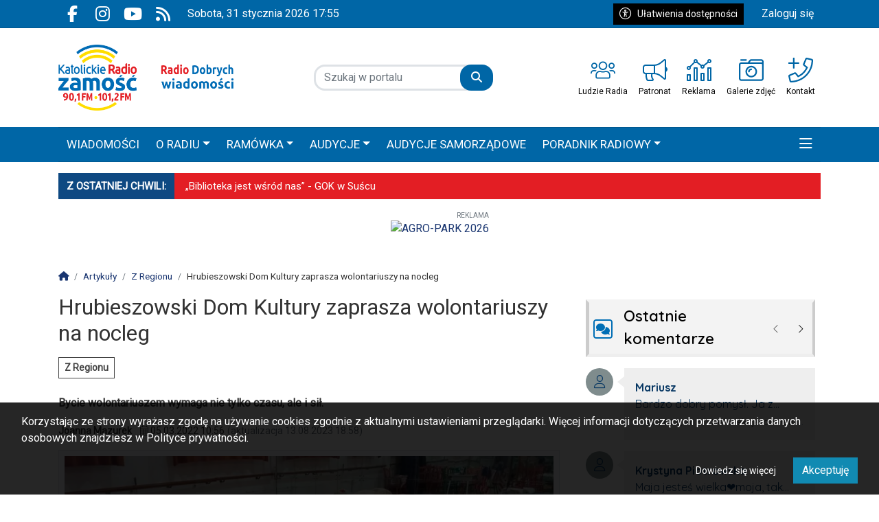

--- FILE ---
content_type: text/html; charset=UTF-8
request_url: https://www.radiozamosc.pl/artykul/17823,hrubieszowski-dom-kultury-zaprasza-wolontariuszy-na-nocleg
body_size: 22874
content:
<!DOCTYPE html>
<html lang="pl" class="wcag-default-contrast">
    <head>
        <meta charset="utf-8">
        <meta name="viewport" content="width=device-width, initial-scale=1, shrink-to-fit=no">
        <title>Hrubieszowski Dom Kultury zaprasza wolontariuszy na nocleg</title>
        <meta name="description" content="Bycie wolontariuszem wymaga nie tylko czasu, ale i sił. ">
        <meta name="robots" content="index,follow,all">
        <meta name="robots" content="max-image-preview:large">
        <meta name="theme-color" content="#094D8C">

        <meta property="og:type" content="article"><meta property="og:article:published_time" content="2022-03-05T10:56:30Z"><meta property="og:article:expiration_time" content="2122-03-05T10:56:30Z"><meta property="og:article:author" content="Joanna Mazurek"><meta name="cXenseParse:taxonomy" content="Z Regionu"><meta name="cXenseParse:articleid" content="17823"><meta property="og:url" content="https://www.radiozamosc.pl/artykul/17823,hrubieszowski-dom-kultury-zaprasza-wolontariuszy-na-nocleg"><meta property="og:title" content="Hrubieszowski Dom Kultury zaprasza wolontariuszy na nocleg"><meta property="og:description" content="Bycie wolontariuszem wymaga nie tylko czasu, ale i sił. "><meta property="og:image" content="https://static2.radiozamosc.pl/data/articles/xga-4x3-hrubieszowski-dom-kultury-zaprasza-wolontariuszy-na-nocleg-1677049502.jpg"><meta property="og:image:width" content="1530"><meta property="og:image:height" content="1151"><meta property="og:site_name" content="Katolickie Radio Zamość"><meta name="twitter:card" content="summary_large_image"><meta name="twitter:url" content="https://www.radiozamosc.pl/artykul/17823,hrubieszowski-dom-kultury-zaprasza-wolontariuszy-na-nocleg"><meta name="twitter:title" content="Hrubieszowski Dom Kultury zaprasza wolontariuszy na nocleg"><meta name="twitter:description" content="Bycie wolontariuszem wymaga nie tylko czasu, ale i sił. "><meta name="twitter:image" content="https://static2.radiozamosc.pl/data/articles/xga-4x3-hrubieszowski-dom-kultury-zaprasza-wolontariuszy-na-nocleg-1677049502.jpg">
                    <link rel="canonical" href="https://www.radiozamosc.pl/artykul/17823,hrubieszowski-dom-kultury-zaprasza-wolontariuszy-na-nocleg">        <link rel="preconnect" href="https://fonts.googleapis.com">
            <link rel="preconnect" href="https://fonts.gstatic.com" crossorigin>
            <link href="https://fonts.googleapis.com/css2?family=Roboto:ital,wght@0,400;1,400&family=Quicksand:wght@400;600;700&display=swap" rel="stylesheet"><style>:root {
    --first-color:#094D8C;
    --first-color-rgb:9,77,140;
    --second-color:#444;
    --second-color-rgb:68,68,68;
    --third-color:#000000;
    --third-color-rgb:0,0,0;

    --first-color-darker:#09467e;
    --first-color-darkest:#083e70;
    --first-color-lighter:#225f98;
    --first-color-lightest:#3b71a3;
    --first-color-ultralight:#f3f7fa;

    --second-color-darker:#3e3e3e;
    --second-color-darkest:#373737;
    --second-color-lighter:#575757;
    --second-color-lightest:#6a6a6a;
    --second-color-ultralight:#f6f6f6;

    --third-color-darker:#000000;
    --third-color-darkest:#000000;
    --third-color-lighter:#1a1a1a;
    --third-color-lightest:#333333;
    --third-color-ultralight:#f3f3f3;

    --font-size-default:16px;--font-family-default: 'Roboto',sans-serif!important;--font-family-headings: 'Roboto',sans-serif!important;--ticker-background-color: #e31e24;--ticker-color: #fff;--ticker-font-size: 0.9375rem;--header-background-color: #fff;--header-angle: 147deg;--header-start-color: #FFFFFF;--header-stop-color: #9B9B9C;--header-background-repeat: no-repeat;--header-background-position: center top;--header-background-size: cover;--header-search-button-color: #FFFFFF;--header-search-button-background-color: #0066a6;--header-search-button-angle: 250deg;--header-search-button-start-color: #0a136d;--header-search-button-stop-color: #0a136d;--header-search-button-hover-background-color: #e31e24;--header-search-button-hover-angle: 45deg;--header-search-button-hover-start-color: #FF0000;--header-search-button-hover-stop-color: #960000;--navbar-background-color: #0066a6;--navbar-color: #fff;--navbar-font-size: 1.0625rem;
    --navbar-font-weight: normal;--footer-color: #FFFFFF;--footer-background-color: #006eb5;--footer-angle: 171deg;--footer-start-color: #0b5394;--footer-stop-color: #f00;--footer-image: url('https://static.tipdev24.pl/data/wysiwig/697601.jpg');--footer-background-repeat: no-repeat;--footer-background-position: left top;--footer-background-size: cover;--footer-search-button-color: #fff;--footer-search-button-background-color: #c00;--footer-search-button-angle: 45deg;--footer-search-button-start-color: #ff0000;--footer-search-button-stop-color: #9C0000;--footer-search-button-hover-background-color: #0274CA;--footer-search-button-hover-angle: 45deg;--footer-search-button-hover-start-color: #006eb5;--footer-search-button-hover-stop-color: #333131;--classifiedaddon-toplist-background-color:#FFFADF;--classifiedaddon-toplist-frame-width:4px;--classifiedaddon-toplist-frame-color:#F7E99F;--classifiedaddon-toplist-text-color:#FFC302;--classifiedaddon-frame-width:4px;--classifiedaddon-frame-color:#82E1FF;--classifiedaddon-background-color:#E1FCFF;--businessaddon-toplist-color:#5FAC52;--businessaddon-toplist-background-color:#E4FFDF;--businessaddon-toplist-frame-width:4px;--businessaddon-toplist-frame-color:#A7F79F;--businessaddon-frame-width:4px;--businessaddon-frame-color:#82E1FF;--businessaddon-font-weight:bold;--businessaddon-background-color:#E1FCFF;        --header-topbar-background-color: #0066a6;
                --header-topbar-color: #fff;
                --backtotop-button-color: #fff;
                --backtotop-button-background-color: #000;
    }
</style>

                    <link rel="stylesheet" href="/build/app.54edc7ae.css"><link rel="stylesheet" href="/build/wcag.78234409.css"><link rel="icon" href="https://static2.radiozamosc.pl/data/wysiwig/images/logo/KRZ_logo_icon.png"><script>
                window.dataLayer = window.dataLayer || [];
                var articleDataLayer = JSON.parse('\u007B\u0022page_type\u0022\u003A\u0022article\u0022,\u0022article_title\u0022\u003A\u0022Hrubieszowski\u0020Dom\u0020Kultury\u0020zaprasza\u0020wolontariuszy\u0020na\u0020nocleg\u0022,\u0022article_published\u0022\u003A\u00222022\u002D03\u002D05\u002010\u003A56\u003A30\u0022,\u0022article_author\u0022\u003A\u0022Joanna\u0020Mazurek\u0022,\u0022article_author_id\u0022\u003Anull,\u0022user_login_status\u0022\u003Afalse,\u0022article_category\u0022\u003A\u0022Z\u0020Regionu\u0022\u007D');
                window.dataLayer.push(articleDataLayer);
            </script><script async src="https://www.googletagmanager.com/gtag/js?id=G-NXM248NDLQ"></script>
            <script>window.dataLayer = window.dataLayer || [];function gtag(){dataLayer.push(arguments);}gtag('js', new Date());gtag('config', 'G-NXM248NDLQ');</script><style>@import url("https://fonts.googleapis.com/css2?family=Quicksand:wght@400;600;700&display=swap");.widget {font-size:1rem;font-family:'Quicksand', sans-serif;font-weight:400;color:rgba(0, 0, 0, 0);border-top-color:rgba(0, 0, 0, 0);border-bottom-color:rgba(0, 0, 0, 0);border-left-color:rgba(0, 0, 0, 0);border-right-color:rgba(0, 0, 0, 0);border-top-style:solid;border-bottom-style:solid;border-left-style:solid;border-right-style:solid;padding-top:5px;padding-bottom:5px;padding-left:5px;padding-right:5px}.widget .widget-heading {font-family:'Quicksand', sans-serif;color:#fff;background-color:#f3f3f3;border-top-color:#f3f3f3;border-bottom-color:#eee;border-left-color:#ccc;border-right-color:#ccc;border-top-width:5px;border-bottom-width:5px;border-left-width:5px;border-right-width:4px;border-top-style:solid;border-bottom-style:solid;border-left-style:solid;border-right-style:solid;padding-top:1px;padding-bottom:0px;padding-left:0px;padding-right:0px}.widget .widget-heading .widget-title-text {
                color:#fff;
            }.widget .widget-heading .widget-icon {
                font-size:1rem;
            }.widget .widget-heading .widget-icon .widget-icon-icon,.widget .widget-heading .widget-icon .widget-icon-shape {
                color:#006eb5;
            }.widget .widget-heading .widget-title-text {font-size:1.4rem;font-family:'Quicksand', sans-serif;font-weight:600;color:#000000;padding-top:2px;padding-bottom:5px;padding-left:10px;padding-right:10px}.widget .widget-heading .widget-toolbar {color:#0066a6}.widget .widget-heading .widget-toolbar .toolbar-item {color:#000}.widget .widget-body {font-family:'Quicksand', sans-serif;background-color:rgba(0, 0, 0, 0)}.widget .widget-body .result-title {font-size:1rem;font-family:'Quicksand', sans-serif;font-weight:700;color:#000}.widget.widget-radio .widget-body .widget-icon span {
            color:#000}.widget .widget-body .grid-style-absolute .layer {color:#fff;background-color:#000000;padding-top:10px;padding-bottom:10px;padding-left:10px;padding-right:10px}.widget .widget-body .grid-style-absolute .layer span,.widget .widget-body .grid-style-absolute .layer .result-title {
                color:#fff;
            }.widget.widget-calendar .fc-theme-standard td,.widget.widget-calendar .fc-theme-standard th,.widget.widget-calendar .fc-theme-standard .fc-scrollgrid {
        border-color:rgba(255, 255, 255, 0.673);
    }.widget.widget-calendar .fc .fc-daygrid-day.fc-day .fc-daygrid-day-frame.got-event {
        background-color:rgba(0, 0, 0, 0.15);
    }.widget .widget-heading a.widget-title:hover .widget-icon .widget-icon-icon,.widget .widget-heading a.widget-title:hover .widget-icon .widget-icon-shape,.widget .widget-heading a.widget-title:focus .widget-icon .widget-icon-icon,.widget .widget-heading a.widget-title:focus .widget-icon .widget-icon-shape {
                    color:#e31e24;
                }.widget .widget-heading a.widget-title:hover .widget-title-text,.widget .widget-heading a.widget-title:focus .widget-title-text {
                text-decoration: none;color:#e31e24;background-color:rgba(0, 0, 0, 0);}.widget .widget-heading .widget-toolbar .btn-toolbar .toolbar-item:hover,.widget .widget-heading .widget-toolbar .btn-toolbar .toolbar-item:focus {color:#000;}.widget .widget-body a:hover .result-title,.widget .widget-body a:focus .result-title {
                text-decoration: underline;color:#000;}.widget .widget-body .grid-style-absolute a:hover .layer .result-title,.widget .widget-body .grid-style-absolute a:focus .layer .result-title {
                text-decoration: none;
            }.widget .widget-body .grid-style-absolute a:hover .layer,.widget .widget-body .grid-style-absolute a:focus .layer {
                    background-color:rgba(0, 0, 0, 0.781);
                }#testowe_id{color:#fff}
.testowa_klasa > .testowa_klasa2 {opacity: 1}
.widget.widget-contact .form-check label {font-size:85%;}
#footer-wrapper .footer-founders img {width:auto;}

#news-ticker-title {background-color: #0E4982 !important}

.tipplayer_box {aspect-ratio:auto;}

    /* BETTER TABLES */
@media screen and (min-width:992px) {
	.page-single figure.table {max-width:100%}
}

@media screen and (max-width: 991.99px) {
    .table {
        width: 100% !important;
        margin: 0;
        padding: 0;
    }

    .table table {
        width: 100% !important;
        max-width: 100%;
    }

    /* flatten the table structure */
    .table tbody {
        display: flex;
        flex-wrap: wrap;
        width: 100%;
    }

    /* hide original tr */
    .table tr {
        display: contents;
    }
    
    .table td {
        width: 50%;
        padding: 5px !important;
        box-sizing: border-box;
    }

    /* images inside table cells responsive */
    .table td figure.image,
    .table td figure.image_resized {
        width: 100% !important;
        margin: 0 !important;
    }

    .table td figure.image img,
    .table td figure.image_resized img {
        width: 100% !important;
        height: auto !important;
        aspect-ratio: 297/373;
    }

    /* text alignment and spacing */
    .table td p {
        font-size: 0.9em;
        padding: 5px;
        margin: 0;
    }

    /* fixed-width styles */
    figure.table {
        width: 100% !important;
        max-width: 100% !important;
    }
}</style><!-- Cxense script begin -->
    <script type="text/javascript">
var cX = cX || {}; cX.callQueue = cX.callQueue || [];
cX.callQueue.push(['setSiteId', '1352596362815484264']);
cX.callQueue.push(['sendPageViewEvent']);
</script>
<script type="text/javascript">
(function(d,s,e,t){e=d.createElement(s);e.type='text/java'+s;e.async='async';
e.src=location.protocol+'//cdn.cxense.com/cx.js';
t=d.getElementsByTagName(s)[0];t.parentNode.insertBefore(e,t);})(document,'script');
</script>

    <!-- Cxense script end --><script type="application/ld+json">
            {"@context":"https://schema.org","@type":"NewsArticle","mainEntityOfPage":"https://www.radiozamosc.pl/artykul/17823,hrubieszowski-dom-kultury-zaprasza-wolontariuszy-na-nocleg","headline":"Hrubieszowski Dom Kultury zaprasza wolontariuszy na nocleg","description":"Bycie wolontariuszem wymaga nie tylko czasu, ale i sił.","image":[{"@context":"https://schema.org","@type":"ImageObject","url":"https://static2.radiozamosc.pl/data/articles/xga-1x1-hrubieszowski-dom-kultury-zaprasza-wolontariuszy-na-nocleg-1677049502.webp","height":1530,"width":1530},{"@context":"https://schema.org","@type":"ImageObject","url":"https://static2.radiozamosc.pl/data/articles/xga-4x3-hrubieszowski-dom-kultury-zaprasza-wolontariuszy-na-nocleg-1677049502.webp","height":1151,"width":1530},{"@context":"https://schema.org","@type":"ImageObject","url":"https://static2.radiozamosc.pl/data/articles/xga-16x9-hrubieszowski-dom-kultury-zaprasza-wolontariuszy-na-nocleg-1677049502.webp","height":860,"width":1530}],"publisher":{"@type":"Organization","name":"Katolickie Radio Zamość","url":"https://www.radiozamosc.pl/","logo":{"@type":"ImageObject","url":"https://static2.radiozamosc.pl/data/wysiwig/images/logo/KRZ_Radio_Dobrych_Wiadomosci_NOWE.png"}},"datePublished":"2022-03-05T10:56 +0100","author":{"@type":"Person","name":"Joanna Mazurek"},"dateModified":"2023-08-13T18:58 +0200"}
        </script>    </head>
    <body class="wcag-on page-17319d6bbe49987c2c291d706da7d1e8" data-rc="6LcNKiEoAAAAAHLeRxIyx1aMy013B_PmkWUxfGwE"><a class="sr-only sr-only-focusable btn btn-primary position-absolute wcag-skip-link" href="#main-content" rel="nofollow">Przejdź do głównych treści</a><a class="sr-only sr-only-focusable btn btn-primary position-absolute wcag-skip-link" href="#middlebarSearch" rel="nofollow">Przejdź do wyszukiwarki</a><a class="sr-only sr-only-focusable btn btn-primary position-absolute wcag-skip-link" href="#main-menu" rel="nofollow">Przejdź do głównego menu</a><div class="main-wrapper">
                            <header class="header-type-solid sticky">
            <div class="top-bar">
        <div class="container">
            <div class="d-flex flex-row justify-content-between">
                <div class="d-flex align-items-center"><div class="d-none d-lg-block">
                            <ul class="social">
                                                                    <li>
                                        <a href="https://www.facebook.com/KatolickieRadioZamosc/" title="Przejdź do Facebook.com" rel="nofollow" target="_blank">
                                            <span class="fab fa-facebook-f" aria-hidden="true"></span>
                                            <span class="sr-only">Facebook.com</span>
                                        </a>
                                    </li>
                                                                    <li>
                                        <a href="https://www.instagram.com/radiozamosc/" title="Przejdź do Instagram.com" rel="nofollow" target="_blank">
                                            <span class="fab fa-instagram" aria-hidden="true"></span>
                                            <span class="sr-only">Instagram.com</span>
                                        </a>
                                    </li>
                                                                    <li>
                                        <a href="https://www.youtube.com/c/KatolickieRadioZamo%C5%9B%C4%871/featured" title="Przejdź do Youtube.com" rel="nofollow" target="_blank">
                                            <span class="fab fa-youtube" aria-hidden="true"></span>
                                            <span class="sr-only">Youtube.com</span>
                                        </a>
                                    </li>
                                                                    <li>
                                        <a href="/rss" title="Przejdź do RSS" rel="nofollow" target="_blank">
                                            <span class="fas fa-rss" aria-hidden="true"></span>
                                            <span class="sr-only">RSS</span>
                                        </a>
                                    </li>
                                                            </ul>
                        </div><div class="datetime-stamp d-none d-lg-block mx-3">
                            sobota, 31 stycznia 2026 17:55
                        </div></div>

                <div class="d-flex align-items-center"><div class="mr-3">
                            <button
                                class="btn btn-sm btn-third-color text-nowrap"
                                type="button"
                                id="wcagModalBtn"
                                aria-label="Kliknij aby otworzyć okno ułatwień dostępu"
                                data-url="/wcag/modal-view"
                                aria-controls="wcagModalOuter"
                            >
                                <span class="fal fa-lg fa-universal-access mr-2" aria-hidden="true"></span>Ułatwienia dostępności                            </button>
                        </div><ul class="lbuttons">
                            <li>
                                <a href="/konto/logowanie" rel="nofollow">Zaloguj się</a>
                            </li>
                        </ul></div>
            </div>
        </div>
    </div>
    <div class="middle-bar">
        <div class="middle-bar-container" style="padding-top:24px;padding-bottom:24px">
            <div class="container">
                <div class="row align-items-center justify-content-between justify-content-md-center justify-content-lg-between flex-lg-nowrap">
                    <div class="col-logo col-lg-3 text-left">
                        <div class="d-flex justify-content-between">
                            <a href="/" class="brand" title="Przejdź do strony głównej">
                                                                                                                                                                                <img
                                        src="https://static2.radiozamosc.pl/data/wysiwig/images/logo/KRZ_Radio_Dobrych_Wiadomosci_NOWE.png"
                                        alt="Katolickie Radio Zamość - Radio Dobrych Wiadomości"
                                        class="img-fluid"
                                        style="max-width:100%"
                                                                                                                    >
                                                            </a>
                            <button class="navbar-toggler p-0 ml-3 text-black" data-toggle="offcanvas" type="button" aria-expanded="false" aria-label="Menu">
                                <span class="fal fa-2x fa-bars" aria-hidden="true"></span>
                            </button>
                        </div>
                    </div><div class="col-search col-lg-auto mr-auto mr-xl-0 d-none d-lg-block col-search-type-solid col-search-hover-type-solid">
                                <form method="get" action="/szukaj" class="search mx-auto mx-lg-0 my-4 my-lg-0" rel="nofollow" novalidate>
    <div class="input-group input-group-rounded">
            <input type="text" id="middlebarSearch" name="word" required="required" placeholder="Szukaj w portalu" aria-label="Szukaj" class="form-control" >
        
        <div class="input-group-append">
            <button
                class="btn btn-secondary bg-first-color border-first-color btn-search"
                type="submit"
            >
                                    <i class="fas fa-search"></i>
                            </button>
        </div>
    </div>
</form>

                        </div>
                    
                                            <div class="col-menutop col-lg-auto text-center text-xl-left d-none d-lg-block">
                            <style>.menu-top-6 > svg > path {fill:#0066a6;}.menu-top-6:hover > svg > path {fill:#e31e24;}.menu-top-10 > svg > path {fill:#0066a6;}.menu-top-10:hover > svg > path {fill:#e31e24;}.menu-top-8 > svg > path {fill:#0066a6;}.menu-top-8:hover > svg > path {fill:#e31e24;}.menu-top-5 > svg > path {fill:#0066a6;}.menu-top-5:hover > svg > path {fill:#e31e24;}.menu-top-4 > svg > path {fill:#0066a6;}.menu-top-4:hover > svg > path {fill:#e31e24;}</style><ul id="menu-top" class="d-flex"><li class="mx-2">
                <a
                    class="menu-top-6 "
                    href="/s/414/ludzie-radia"
                    title="Ludzie Radia"
                    target="_blank"
                >
                                            <svg version="1.0" xmlns="http://www.w3.org/2000/svg" viewBox="0 0 256 256" xml:space="preserve"><path d="M217.6 115.2c17.68 0 32-14.32 32-32s-14.32-32-32-32-32 14.32-32 32 14.32 32 32 32zm0-51.2c10.6 0 19.2 8.6 19.2 19.2s-8.6 19.2-19.2 19.2-19.2-8.6-19.2-19.2S207 64 217.6 64zM128 128c24.76 0 44.8-20.04 44.8-44.8S152.76 38.4 128 38.4 83.2 58.44 83.2 83.2 103.24 128 128 128zm0-76.8c17.64 0 32 14.36 32 32s-14.36 32-32 32-32-14.36-32-32 14.36-32 32-32zm97.6 76.8h-16c-6.08 0-11.72 1.92-16.44 5.16 3.76 2.56 7.16 5.56 10.16 8.96 1.96-.84 4.08-1.32 6.28-1.32h16c9.68 0 17.6 8.6 17.6 19.2 0 3.52 2.88 6.4 6.4 6.4 3.52 0 6.4-2.88 6.4-6.4 0-17.64-13.64-32-30.4-32zM38.4 115.2c17.68 0 32-14.32 32-32s-14.32-32-32-32-32 14.32-32 32 14.32 32 32 32zm0-51.2c10.6 0 19.2 8.6 19.2 19.2s-8.6 19.2-19.2 19.2-19.2-8.6-19.2-19.2S27.8 64 38.4 64zm121.64 72c-13.36 0-16.68 4.8-32.04 4.8s-18.68-4.8-32.04-4.8c-14.52 0-28.64 6.48-36.92 18.76-4.96 7.36-7.84 16.2-7.84 25.72v17.92c0 10.6 8.6 19.2 19.2 19.2h115.2c10.6 0 19.2-8.6 19.2-19.2v-17.92c0-9.52-2.88-18.36-7.84-25.72-8.28-12.28-22.4-18.76-36.92-18.76zM192 198.4c0 3.52-2.88 6.4-6.4 6.4H70.4c-3.52 0-6.4-2.88-6.4-6.4v-17.92c0-6.64 1.96-13.08 5.64-18.56 5.52-8.2 15.36-13.12 26.28-13.12 10.96 0 14.88 4.8 32.08 4.8s21.12-4.8 32.04-4.8c10.92 0 20.76 4.92 26.28 13.12a33.232 33.232 0 0 1 5.64 18.56v17.92h.04zM62.84 133.16c-4.76-3.24-10.4-5.16-16.44-5.16h-16C13.64 128 0 142.36 0 160c0 3.52 2.88 6.4 6.4 6.4s6.4-2.88 6.4-6.4c0-10.6 7.92-19.2 17.6-19.2h16c2.2 0 4.32.48 6.28 1.32 3-3.4 6.44-6.4 10.16-8.96z"/></svg>
                                                                <span class="d-lg-none d-xl-block text-truncate-lines-1">Ludzie Radia</span>
                                    </a>
            </li><li class="mx-2">
                <a
                    class="menu-top-10 "
                    href="https://radiozamosc.pl/s/467/patronat-medialny"
                    title="Patronat"
                    target="_blank"
                >
                                            <svg version="1.0" xmlns="http://www.w3.org/2000/svg" viewBox="0 0 256 256" xml:space="preserve"><path d="M241.78 96.39V28.44c0-3.88-3.1-14.22-14.22-14.22-3.16 0-6.31 1.06-8.88 3.12l-37.79 30.24c-18.98 15.17-42.81 23.53-67.11 23.53H28.44C12.73 71.11 0 83.84 0 99.56v42.67c0 15.71 12.73 28.44 28.44 28.44l-.21 14.22c0 17.68 4.12 34.38 11.36 49.31 2.31 4.75 7.34 7.58 12.62 7.58h47.24c11.58 0 18.53-13.26 11.51-22.47a56.574 56.574 0 0 1-11.62-34.42c0-4.94.72-9.68 1.96-14.22h12.48c24.29 0 48.13 8.36 67.1 23.53l37.79 30.24c2.52 2.02 5.65 3.12 8.88 3.12 11.08 0 14.22-10.12 14.22-14.22v-67.95c8.47-4.93 14.22-14 14.22-24.5.01-10.5-5.74-19.57-14.21-24.5zM99.45 227.56l-47.06-.01c-6.59-13.58-9.93-27.64-9.94-42.44l.21-14.22v-.21h44.15c-1.03 4.76-1.69 9.52-1.69 14.22 0 15.67 5.02 30.56 14.33 42.66zm-71.01-71.12c-7.84 0-14.22-6.38-14.22-14.22V99.56c0-7.84 6.38-14.22 14.22-14.22h85.33v71.11H28.44zm199.14 56.42c-.02.11-.06.26-.11.4l-37.7-30.16c-17.77-14.2-39.3-23.03-61.77-25.7V84.39c22.46-2.67 44-11.5 61.77-25.71l37.72-30.18c.01.01.03.02.04.02.02 0 .03-.02.03-.08l.02 184.42z"/></svg>
                                                                <span class="d-lg-none d-xl-block text-truncate-lines-1">Patronat</span>
                                    </a>
            </li><li class="mx-2">
                <a
                    class="menu-top-8 "
                    href="/s/402/reklama"
                    title="Reklama"
                    target="_blank"
                >
                                            <svg version="1.0" xmlns="http://www.w3.org/2000/svg" viewBox="0 0 256 256" xml:space="preserve"><path d="M35.56 170.67H7.11c-3.93 0-7.11 3.18-7.11 7.11v56.89c0 3.93 3.18 7.11 7.11 7.11h28.44c3.93 0 7.11-3.18 7.11-7.11v-56.89c.01-3.93-3.18-7.11-7.1-7.11zm-7.12 56.89H14.22v-42.67h14.22v42.67zm220.45-128h-28.44c-3.93 0-7.11 3.18-7.11 7.11v128c0 3.93 3.18 7.11 7.11 7.11h28.44c3.93 0 7.11-3.18 7.11-7.11v-128c0-3.93-3.18-7.11-7.11-7.11zm-7.11 128h-14.22V113.78h14.22v113.78zM223.45 53.64c3.27 2.03 7.08 3.25 11.21 3.25 11.78 0 21.33-9.55 21.33-21.33s-9.55-21.33-21.33-21.33-21.33 9.55-21.33 21.33c0 2.45.5 4.76 1.26 6.95l-39.82 31.86c-3.27-2.03-7.08-3.26-11.21-3.26s-7.95 1.23-11.21 3.26l-39.82-31.86c.76-2.19 1.26-4.5 1.26-6.95 0-11.78-9.55-21.33-21.33-21.33s-21.33 9.55-21.33 21.33c0 3.29.8 6.36 2.13 9.15L30.48 87.47c-2.78-1.33-5.86-2.13-9.15-2.13C9.55 85.33 0 94.88 0 106.67S9.55 128 21.33 128s21.33-9.55 21.33-21.33c0-3.29-.8-6.36-2.13-9.15L83.3 54.76c2.78 1.33 5.86 2.13 9.15 2.13 4.13 0 7.95-1.23 11.21-3.26l39.82 31.86c-.76 2.19-1.26 4.51-1.26 6.96 0 11.78 9.55 21.33 21.33 21.33s21.33-9.55 21.33-21.33c0-2.45-.5-4.76-1.26-6.96l39.83-31.85zm11.22-25.2c3.92 0 7.11 3.19 7.11 7.11s-3.19 7.11-7.11 7.11c-3.92 0-7.11-3.19-7.11-7.11s3.19-7.11 7.11-7.11zM21.33 113.78c-3.92 0-7.11-3.19-7.11-7.11 0-3.92 3.19-7.11 7.11-7.11s7.11 3.19 7.11 7.11c0 3.92-3.19 7.11-7.11 7.11zm71.11-71.11c-3.92 0-7.11-3.19-7.11-7.11s3.19-7.11 7.11-7.11c3.92 0 7.11 3.19 7.11 7.11s-3.19 7.11-7.11 7.11zm71.12 56.89c-3.92 0-7.11-3.19-7.11-7.11 0-3.92 3.19-7.11 7.11-7.11s7.11 3.19 7.11 7.11c0 3.91-3.19 7.11-7.11 7.11zm-56.89 0H78.22c-3.93 0-7.11 3.18-7.11 7.11v128c0 3.93 3.18 7.11 7.11 7.11h28.44c3.93 0 7.11-3.18 7.11-7.11v-128a7.09 7.09 0 0 0-7.1-7.11zm-7.11 128H85.33V113.78h14.22v113.78zm78.22-71.12h-28.44c-3.93 0-7.11 3.18-7.11 7.11v71.11c0 3.93 3.18 7.11 7.11 7.11h28.44c3.93 0 7.11-3.18 7.11-7.11v-71.11c0-3.92-3.18-7.11-7.11-7.11zm-7.11 71.12h-14.22v-56.89h14.22v56.89z"/></svg>
                                                                <span class="d-lg-none d-xl-block text-truncate-lines-1">Reklama</span>
                                    </a>
            </li><li class="mx-2">
                <a
                    class="menu-top-5 "
                    href="/galerie-zdjec"
                    title="Galerie zdjęć"
                    target="_self"
                >
                                            <svg version="1.0" xmlns="http://www.w3.org/2000/svg" viewBox="0 0 256 256" xml:space="preserve"><path d="M16 29V19c0-1.65 1.35-3 3-3h58c1.65 0 3 1.35 3 3v10c0 1.65-1.35 3-3 3H19c-1.65 0-3-1.35-3-3zm172 115c0-33.1-26.9-60-60-60s-60 26.9-60 60 26.9 60 60 60 60-26.9 60-60zm-16 0c0 24.25-19.75 44-44 44s-44-19.75-44-44 19.75-44 44-44 44 19.75 44 44zm-60 0c0-8.8 7.2-16 16-16 4.4 0 8-3.6 8-8s-3.6-8-8-8c-17.65 0-32 14.35-32 32 0 4.4 3.6 8 8 8s8-3.6 8-8zM256 40v176c0 13.25-10.75 24-24 24H24c-13.25 0-24-10.75-24-24V72c0-13.25 10.75-24 24-24h68l16.8-22.4c4.55-6.05 11.65-9.6 19.2-9.6h104c13.25 0 24 10.75 24 24zm-144 8h120c2.8 0 5.5.5 8 1.35V40c0-4.4-3.6-8-8-8H128c-2.5 0-4.9 1.2-6.4 3.2L112 48zm128 24c0-4.4-3.6-8-8-8H24c-4.4 0-8 3.6-8 8v144c0 4.4 3.6 8 8 8h208c4.4 0 8-3.6 8-8V72z"/></svg>
                                                                <span class="d-lg-none d-xl-block text-truncate-lines-1">Galerie zdjęć</span>
                                    </a>
            </li><li class="mx-2">
                <a
                    class="menu-top-4 "
                    href="/s/404/kontakt"
                    title="Kontakt"
                    target="_blank"
                >
                                            <svg version="1.0" xmlns="http://www.w3.org/2000/svg" viewBox="0 0 256 256" xml:space="preserve"><path d="M4 64h44v44c0 2.2 1.8 4 4 4h8c2.2 0 4-1.8 4-4V64h44c2.2 0 4-1.8 4-4v-8c0-2.2-1.8-4-4-4H64V4c0-2.2-1.8-4-4-4h-8c-2.2 0-4 1.8-4 4v44H4c-2.2 0-4 1.8-4 4v8c0 2.2 1.8 4 4 4zm239.9-51.95L193.5.4c-7.35-1.7-14.9 2.1-17.9 9.05L152.35 63.7c-2.75 6.35-.9 13.85 4.45 18.25L183.75 104c-17 34.6-45.15 62.8-79.8 79.8L81.9 156.85c-4.4-5.35-11.9-7.2-18.25-4.45l-54.2 23.25c-6.95 3-10.75 10.5-9.05 17.9l11.6 50.4C13.65 251 19.95 256 27.25 256 153.35 256 256 153.9 256 27.25c0-7.3-5-13.6-12.1-15.2zM27.55 240l-11.5-49.8 53.7-23 29.75 36.4c51.8-24.3 79.85-52.45 104.05-104.05l-36.4-29.75 23-53.7 49.8 11.5c-.1 117.25-95.15 212.25-212.4 212.4z"/></svg>
                                                                <span class="d-lg-none d-xl-block text-truncate-lines-1">Kontakt</span>
                                    </a>
            </li></ul>
                        </div>
                                    </div>
            </div>
        </div>
    </div>

    <nav class="navbar navbar-expand-md navbar-light main-menu" id="main_nav" style="background-color:#0066a6">
    <div class="container">
        <div class="collapse navbar-collapse offcanvas-collapse" id="mainNavbar">
            <a href="#" class="offcanvas-close" aria-label="Zamknij menu">
                <span class="fal fa-2x fa-times" aria-hidden="true"></span>
            </a>

            <div class="w-100 mt-6 mt-lg-0">
                                                                                                <div class="d-lg-none">
                            <form method="get" action="/szukaj" class="search mx-auto mx-lg-0 my-4 my-lg-0" rel="nofollow" novalidate>
    <div class="input-group input-group-rounded">
            <input type="text" id="navbarSearch" name="word" required="required" placeholder="Szukaj w portalu" aria-label="Szukaj" class="form-control" >
        
        <div class="input-group-append">
            <button
                class="btn btn-secondary bg-first-color border-first-color btn-search"
                type="submit"
            >
                                    <i class="fas fa-search"></i>
                            </button>
        </div>
    </div>
</form>

                    </div>
                
                                    <div id="main-menu" class="d-lg-flex justify-content-between">


<ul class="navbar-nav mr-auto" role="menubar" aria-label="Menu główne">
    <li role="none" class="megamenu-toggle" data-megamenu="articles|0">
            <a
                href="#"
                class="d-block toolbar-item menu-button selected"
                id="mainmenu-item-130"
                role="menuitem"
                tabindex="0"
                
                
                
                data-megamenu="articles|0"
                data-megamenu-title="WIADOMOŚCI"
                data-megamenu-subtitle=""
                data-megamenu-subcategories="0"
                data-megamenu-show-category-under-title="0"
                aria-haspopup="true"
                aria-expanded="false"
            >WIADOMOŚCI</a>
            <div
                class="megamenu p-3"
                data-megamenu="articles|0"
                data-megamenu-loaded="0"
                aria-labelledby="mainmenu-item-130"
            ></div>
        </li><li role="none" class="dropdown">
            <a
                href="#"
                class="toolbar-item d-block dropdown-toggle"
                id="mainmenu-item-131"
                role="menuitem"
                tabindex="-1"
                
                
                
            >O RADIU</a><ul class="dropdown-menu dropdown-submenu border-0 shadow" role="menu" aria-expanded="false" aria-labelledby="mainmenu-item-131"><li role="none" >
        <a
            href="/s/401/o-nas"
            class="toolbar-item d-block dropdown-item"
            id="mainmenu-item-132"
            role="menuitem"
            tabindex="-1"
            
            
            
        >O Nas</a></li>
<li role="none" >
        <a
            href="/s/414/ludzie-radia"
            class="toolbar-item d-block dropdown-item"
            id="mainmenu-item-133"
            role="menuitem"
            tabindex="-1"
            
            
            
        >Ludzie Radia</a></li>
<li role="none" >
        <a
            href="/s/415/zasieg-odbioru"
            class="toolbar-item d-block dropdown-item"
            id="mainmenu-item-134"
            role="menuitem"
            tabindex="-1"
            
            
            
        >Zasięg odbioru</a></li>
    </ul>
</li><li role="none" class="dropdown">
            <a
                href="#"
                class="toolbar-item d-block dropdown-toggle"
                id="mainmenu-item-135"
                role="menuitem"
                tabindex="-1"
                
                
                
            >RAMÓWKA</a><ul class="dropdown-menu dropdown-submenu border-0 shadow" role="menu" aria-expanded="false" aria-labelledby="mainmenu-item-135"><li role="none" >
        <a
            href="/s/407/poniedzialek"
            class="toolbar-item d-block dropdown-item"
            id="mainmenu-item-136"
            role="menuitem"
            tabindex="-1"
            
            
            
        >PONIEDZIAŁEK</a></li>
<li role="none" >
        <a
            href="/s/408/wtorek"
            class="toolbar-item d-block dropdown-item"
            id="mainmenu-item-137"
            role="menuitem"
            tabindex="-1"
            
            
            
        >WTOREK</a></li>
<li role="none" >
        <a
            href="/s/409/sroda"
            class="toolbar-item d-block dropdown-item"
            id="mainmenu-item-138"
            role="menuitem"
            tabindex="-1"
            
            
            
        >ŚRODA</a></li>
<li role="none" >
        <a
            href="/s/410/czwartek"
            class="toolbar-item d-block dropdown-item"
            id="mainmenu-item-139"
            role="menuitem"
            tabindex="-1"
            
            
            
        >CZWARTEK</a></li>
<li role="none" >
        <a
            href="/s/411/piatek"
            class="toolbar-item d-block dropdown-item"
            id="mainmenu-item-140"
            role="menuitem"
            tabindex="-1"
            
            
            
        >PIĄTEK</a></li>
<li role="none" >
        <a
            href="/s/412/sobota"
            class="toolbar-item d-block dropdown-item"
            id="mainmenu-item-141"
            role="menuitem"
            tabindex="-1"
            
            
            
        >SOBOTA</a></li>
<li role="none" >
        <a
            href="/s/413/niedziela"
            class="toolbar-item d-block dropdown-item"
            id="mainmenu-item-142"
            role="menuitem"
            tabindex="-1"
            
            
            
        >NIEDZIELA</a></li>
    </ul>
</li><li role="none" class="dropdown">
            <a
                href="#"
                class="toolbar-item d-block dropdown-toggle"
                id="mainmenu-item-143"
                role="menuitem"
                tabindex="-1"
                
                
                
            >AUDYCJE</a><ul class="dropdown-menu dropdown-submenu border-0 shadow" role="menu" aria-expanded="false" aria-labelledby="mainmenu-item-143"><li role="none" class="dropdown">
        <a
            href="#"
            class="toolbar-item d-block dropdown-item"
            id="mainmenu-item-431"
            role="menuitem"
            tabindex="-1"
            
            
            
        >100 Lat Lasów Państwowych</a><ul class="dropdown-menu dropdown-submenu border-0 shadow" role="menu" aria-expanded="false" aria-labelledby="mainmenu-item-431"><li role="none" >
        <a
            href="/s/727/100-lat-lasow-panstwowych-2024"
            class="toolbar-item d-block dropdown-item"
            id="mainmenu-item-462"
            role="menuitem"
            tabindex="-1"
            target="_blank"
            
            
        >2024</a></li>
<li role="none" >
        <a
            href="/s/697/100-lat-lasow-panstwowych-2023"
            class="toolbar-item d-block dropdown-item"
            id="mainmenu-item-461"
            role="menuitem"
            tabindex="-1"
            target="_blank"
            
            
        >2023</a></li>
    </ul>
</li>
<li role="none" >
        <a
            href="/s/798/1000-lecie-krolestwa-polskiego"
            class="toolbar-item d-block dropdown-item"
            id="mainmenu-item-509"
            role="menuitem"
            tabindex="-1"
            target="_blank"
            
            
        >1000 - lecie Królestwa Polskiego</a></li>
<li role="none" >
        <a
            href="https://www.radiozamosc.pl/s/416/a-m-d-g-ad-maiorem-dei-gloriam"
            class="toolbar-item d-block dropdown-item"
            id="mainmenu-item-165"
            role="menuitem"
            tabindex="-1"
            target="_blank"
            
            
        >A.M.D.G - Ad Maiorem Dei Gloriam</a></li>
<li role="none" >
        <a
            href="/s/541/audycja-pielgrzymkowa"
            class="toolbar-item d-block dropdown-item"
            id="mainmenu-item-166"
            role="menuitem"
            tabindex="-1"
            
            
            
        >Audycja pielgrzymkowa</a></li>
<li role="none" >
        <a
            href="/s/540/catechesi-tradendae"
            class="toolbar-item d-block dropdown-item"
            id="mainmenu-item-348"
            role="menuitem"
            tabindex="-1"
            target="_blank"
            
            
        >CATECHESI TRADENDAE</a></li>
<li role="none" >
        <a
            href="/s/804/dni-chwaly-oreza-polskiego"
            class="toolbar-item d-block dropdown-item"
            id="mainmenu-item-515"
            role="menuitem"
            tabindex="-1"
            target="_blank"
            
            
        >Dni Chwały Oręża Polskiego</a></li>
<li role="none" >
        <a
            href="/s/701/dzialamy-dla-lepszej-polski"
            class="toolbar-item d-block dropdown-item"
            id="mainmenu-item-442"
            role="menuitem"
            tabindex="-1"
            
            
            
        >Działamy dla lepszej Polski</a></li>
<li role="none" >
        <a
            href="/s/698/eko-motywator"
            class="toolbar-item d-block dropdown-item"
            id="mainmenu-item-432"
            role="menuitem"
            tabindex="-1"
            
            
            
        >EKO-MOTYWATOR</a></li>
<li role="none" >
        <a
            href="/s/692/ekologiczne-podkarpacie"
            class="toolbar-item d-block dropdown-item"
            id="mainmenu-item-349"
            role="menuitem"
            tabindex="-1"
            target="_blank"
            
            
        >EKOLOGICZNE PODKARPACIE</a></li>
<li role="none" >
        <a
            href="/s/696/ekostrawa"
            class="toolbar-item d-block dropdown-item"
            id="mainmenu-item-430"
            role="menuitem"
            tabindex="-1"
            
            
            
        >ekoSTRAWA</a></li>
<li role="none" >
        <a
            href="/s/516/exodus-mlodych"
            class="toolbar-item d-block dropdown-item"
            id="mainmenu-item-351"
            role="menuitem"
            tabindex="-1"
            target="_blank"
            
            
        >Exodus Młodych</a></li>
<li role="none" >
        <a
            href="https://www.radiozamosc.pl/s/690/fundusz-sprawiedliwosci-pomoc-ma-moc-q-a"
            class="toolbar-item d-block dropdown-item"
            id="mainmenu-item-463"
            role="menuitem"
            tabindex="-1"
            
            
            
        >Fundusz Sprawiedliwości: pomoc ma moc. Q&amp;A</a></li>
<li role="none" class="dropdown">
        <a
            href="#"
            class="toolbar-item d-block dropdown-item"
            id="mainmenu-item-352"
            role="menuitem"
            tabindex="-1"
            
            
            
        >GRUNT TO ROZMOWA</a><ul class="dropdown-menu dropdown-submenu border-0 shadow" role="menu" aria-expanded="false" aria-labelledby="mainmenu-item-352"><li role="none" >
        <a
            href="/s/796/grunt-to-rozmowa"
            class="toolbar-item d-block dropdown-item"
            id="mainmenu-item-506"
            role="menuitem"
            tabindex="-1"
            target="_blank"
            
            
        >2025</a></li>
<li role="none" >
        <a
            href="/s/740/grunt-to-rozmowa-audycja-dla-rolnikow"
            class="toolbar-item d-block dropdown-item"
            id="mainmenu-item-476"
            role="menuitem"
            tabindex="-1"
            target="_blank"
            
            
        >2024</a></li>
<li role="none" >
        <a
            href="#"
            class="toolbar-item d-block dropdown-item"
            id="mainmenu-item-353"
            role="menuitem"
            tabindex="-1"
            
            
            
        >2023</a></li>
<li role="none" >
        <a
            href="/s/649/grunt-to-rozmowa"
            class="toolbar-item d-block dropdown-item"
            id="mainmenu-item-354"
            role="menuitem"
            tabindex="-1"
            
            
            
        >2022</a></li>
    </ul>
</li>
<li role="none" >
        <a
            href="/s/749/heaven-tour"
            class="toolbar-item d-block dropdown-item"
            id="mainmenu-item-486"
            role="menuitem"
            tabindex="-1"
            target="_blank"
            
            
        >Heaven Tour</a></li>
<li role="none" >
        <a
            href="/s/469/inzynieria-duchowosci"
            class="toolbar-item d-block dropdown-item"
            id="mainmenu-item-355"
            role="menuitem"
            tabindex="-1"
            
            
            
        >Inżynieria duchowości</a></li>
<li role="none" >
        <a
            href="/s/419/koncert-zyczen"
            class="toolbar-item d-block dropdown-item"
            id="mainmenu-item-356"
            role="menuitem"
            tabindex="-1"
            
            
            
        >Koncert Życzeń</a></li>
<li role="none" >
        <a
            href="/s/729/krajobrazowe-opowiesci"
            class="toolbar-item d-block dropdown-item"
            id="mainmenu-item-465"
            role="menuitem"
            tabindex="-1"
            target="_blank"
            
            
        >KRAJOBRAZOWE OPOWIEŚCI</a></li>
<li role="none" >
        <a
            href="/s/436/kroluj-nam-chryste"
            class="toolbar-item d-block dropdown-item"
            id="mainmenu-item-357"
            role="menuitem"
            tabindex="-1"
            
            
            
        >Króluj nam Chryste</a></li>
<li role="none" >
        <a
            href="/s/700/kulinarny-freestyle"
            class="toolbar-item d-block dropdown-item"
            id="mainmenu-item-433"
            role="menuitem"
            tabindex="-1"
            
            
            
        >Kulinarny freestyle</a></li>
<li role="none" class="dropdown">
        <a
            href="#"
            class="toolbar-item d-block dropdown-item"
            id="mainmenu-item-358"
            role="menuitem"
            tabindex="-1"
            
            
            
        >Kwadrans Akademicki</a><ul class="dropdown-menu dropdown-submenu border-0 shadow" role="menu" aria-expanded="false" aria-labelledby="mainmenu-item-358"><li role="none" >
        <a
            href="/s/793/kwadrans-akademicki-2025"
            class="toolbar-item d-block dropdown-item"
            id="mainmenu-item-504"
            role="menuitem"
            tabindex="-1"
            target="_blank"
            
            
        >2025</a></li>
<li role="none" >
        <a
            href="/s/747/kwadrans-akademicki-2024"
            class="toolbar-item d-block dropdown-item"
            id="mainmenu-item-484"
            role="menuitem"
            tabindex="-1"
            target="_blank"
            
            
        >2024</a></li>
<li role="none" >
        <a
            href="/s/510/kwadrans-akademicki-2023"
            class="toolbar-item d-block dropdown-item"
            id="mainmenu-item-483"
            role="menuitem"
            tabindex="-1"
            target="_blank"
            
            
        >2023</a></li>
<li role="none" >
        <a
            href="/s/746/kwadrans-akademicki-2022"
            class="toolbar-item d-block dropdown-item"
            id="mainmenu-item-482"
            role="menuitem"
            tabindex="-1"
            target="_blank"
            
            
        >2022</a></li>
<li role="none" >
        <a
            href="/s/745/kwadrans-akademicki-2021"
            class="toolbar-item d-block dropdown-item"
            id="mainmenu-item-481"
            role="menuitem"
            tabindex="-1"
            target="_blank"
            
            
        >2021</a></li>
<li role="none" >
        <a
            href="/s/744/kwadrans-akademicki-2020"
            class="toolbar-item d-block dropdown-item"
            id="mainmenu-item-480"
            role="menuitem"
            tabindex="-1"
            
            
            
        >2020</a></li>
<li role="none" >
        <a
            href="/s/743/kwadrans-akademicki-2019"
            class="toolbar-item d-block dropdown-item"
            id="mainmenu-item-479"
            role="menuitem"
            tabindex="-1"
            target="_blank"
            
            
        >2019</a></li>
    </ul>
</li>
<li role="none" >
        <a
            href="/s/624/kwadrans-na-slowo"
            class="toolbar-item d-block dropdown-item"
            id="mainmenu-item-359"
            role="menuitem"
            tabindex="-1"
            
            
            
        >Kwadrans na słowo</a></li>
<li role="none" >
        <a
            href="/s/600/kwadrans-sejmowy"
            class="toolbar-item d-block dropdown-item"
            id="mainmenu-item-360"
            role="menuitem"
            tabindex="-1"
            target="_blank"
            
            
        >Kwadrans Sejmowy</a></li>
<li role="none" >
        <a
            href="/s/725/kwadrans-z-wenantym"
            class="toolbar-item d-block dropdown-item"
            id="mainmenu-item-459"
            role="menuitem"
            tabindex="-1"
            
            
            
        >Kwadrans z Wenantym</a></li>
<li role="none" class="dropdown">
        <a
            href="#"
            class="toolbar-item d-block dropdown-item"
            id="mainmenu-item-361"
            role="menuitem"
            tabindex="-1"
            
            
            
        >Lasy na Kresach</a><ul class="dropdown-menu dropdown-submenu border-0 shadow" role="menu" aria-expanded="false" aria-labelledby="mainmenu-item-361"><li role="none" >
        <a
            href="/s/684/lasy-na-kresach-2023"
            class="toolbar-item d-block dropdown-item"
            id="mainmenu-item-364"
            role="menuitem"
            tabindex="-1"
            
            
            
        >2023</a></li>
<li role="none" >
        <a
            href="/s/621/lasy-na-kresach-2022"
            class="toolbar-item d-block dropdown-item"
            id="mainmenu-item-365"
            role="menuitem"
            tabindex="-1"
            
            
            
        >2022</a></li>
<li role="none" >
        <a
            href="/s/548/lasy-na-kresach-2021"
            class="toolbar-item d-block dropdown-item"
            id="mainmenu-item-366"
            role="menuitem"
            tabindex="-1"
            
            
            
        >2021</a></li>
<li role="none" >
        <a
            href="/s/549/lasy-na-kresach-2020"
            class="toolbar-item d-block dropdown-item"
            id="mainmenu-item-367"
            role="menuitem"
            tabindex="-1"
            
            
            
        >2020</a></li>
<li role="none" >
        <a
            href="/s/550/lasy-na-kresach-2019"
            class="toolbar-item d-block dropdown-item"
            id="mainmenu-item-368"
            role="menuitem"
            tabindex="-1"
            
            
            
        >2019</a></li>
<li role="none" >
        <a
            href="/s/551/lasy-na-kresach-2018"
            class="toolbar-item d-block dropdown-item"
            id="mainmenu-item-369"
            role="menuitem"
            tabindex="-1"
            
            
            
        >2018</a></li>
    </ul>
</li>
<li role="none" class="dropdown">
        <a
            href="#"
            class="toolbar-item d-block dropdown-item"
            id="mainmenu-item-362"
            role="menuitem"
            tabindex="-1"
            
            
            
        >Leśny Flesz</a><ul class="dropdown-menu dropdown-submenu border-0 shadow" role="menu" aria-expanded="false" aria-labelledby="mainmenu-item-362"><li role="none" >
        <a
            href="/s/685/lesny-flesz-2023"
            class="toolbar-item d-block dropdown-item"
            id="mainmenu-item-370"
            role="menuitem"
            tabindex="-1"
            
            
            
        >2023</a></li>
<li role="none" >
        <a
            href="/s/622/lesny-flesz-2022"
            class="toolbar-item d-block dropdown-item"
            id="mainmenu-item-371"
            role="menuitem"
            tabindex="-1"
            
            
            
        >2022</a></li>
<li role="none" >
        <a
            href="/s/563/lesny-flesz"
            class="toolbar-item d-block dropdown-item"
            id="mainmenu-item-372"
            role="menuitem"
            tabindex="-1"
            
            
            
        >2021</a></li>
    </ul>
</li>
<li role="none" class="dropdown">
        <a
            href="#"
            class="toolbar-item d-block dropdown-item"
            id="mainmenu-item-363"
            role="menuitem"
            tabindex="-1"
            target="_blank"
            
            
        >Leśne Radio</a><ul class="dropdown-menu dropdown-submenu border-0 shadow" role="menu" aria-expanded="false" aria-labelledby="mainmenu-item-363"><li role="none" >
        <a
            href="/s/726/lesne-radio-2024"
            class="toolbar-item d-block dropdown-item"
            id="mainmenu-item-460"
            role="menuitem"
            tabindex="-1"
            
            
            
        >2024</a></li>
<li role="none" >
        <a
            href="/s/683/lesne-radio-2023"
            class="toolbar-item d-block dropdown-item"
            id="mainmenu-item-373"
            role="menuitem"
            tabindex="-1"
            
            
            
        >2023</a></li>
<li role="none" >
        <a
            href="/s/623/2022"
            class="toolbar-item d-block dropdown-item"
            id="mainmenu-item-374"
            role="menuitem"
            tabindex="-1"
            
            
            
        >2022</a></li>
<li role="none" >
        <a
            href="/s/552/2021"
            class="toolbar-item d-block dropdown-item"
            id="mainmenu-item-375"
            role="menuitem"
            tabindex="-1"
            
            
            
        >2021</a></li>
<li role="none" >
        <a
            href="/s/530/2020"
            class="toolbar-item d-block dropdown-item"
            id="mainmenu-item-376"
            role="menuitem"
            tabindex="-1"
            
            
            
        >2020</a></li>
<li role="none" >
        <a
            href="/s/508/2019"
            class="toolbar-item d-block dropdown-item"
            id="mainmenu-item-377"
            role="menuitem"
            tabindex="-1"
            
            
            
        >2019</a></li>
<li role="none" >
        <a
            href="/s/482/2018"
            class="toolbar-item d-block dropdown-item"
            id="mainmenu-item-378"
            role="menuitem"
            tabindex="-1"
            
            
            
        >2018</a></li>
<li role="none" >
        <a
            href="/s/455/2017"
            class="toolbar-item d-block dropdown-item"
            id="mainmenu-item-379"
            role="menuitem"
            tabindex="-1"
            
            
            
        >2017</a></li>
<li role="none" >
        <a
            href="/s/423/2016"
            class="toolbar-item d-block dropdown-item"
            id="mainmenu-item-380"
            role="menuitem"
            tabindex="-1"
            target="_blank"
            
            
        >2016</a></li>
    </ul>
</li>
<li role="none" >
        <a
            href="/s/710/lubelszczyzna-na-ludowo"
            class="toolbar-item d-block dropdown-item"
            id="mainmenu-item-441"
            role="menuitem"
            tabindex="-1"
            
            
            
        >Lubelszczyzna na ludowo</a></li>
<li role="none" >
        <a
            href="/s/704/match-point-audycja-sportowa"
            class="toolbar-item d-block dropdown-item"
            id="mainmenu-item-437"
            role="menuitem"
            tabindex="-1"
            
            
            
        >MATCH POINT. Audycja sportowa</a></li>
<li role="none" >
        <a
            href="/s/445/misja-specjalna"
            class="toolbar-item d-block dropdown-item"
            id="mainmenu-item-381"
            role="menuitem"
            tabindex="-1"
            
            
            
        >Misja Specjalna</a></li>
<li role="none" >
        <a
            href="/s/641/misyjne-spotkania"
            class="toolbar-item d-block dropdown-item"
            id="mainmenu-item-382"
            role="menuitem"
            tabindex="-1"
            
            
            
        >Misyjne spotkania</a></li>
<li role="none" >
        <a
            href="/s/802/mlodziezowa-akademia-spolecznej-aktywnosci"
            class="toolbar-item d-block dropdown-item"
            id="mainmenu-item-513"
            role="menuitem"
            tabindex="-1"
            target="_blank"
            
            
        >MŁODZIEŻOWA AKADEMIA SPOŁECZNEJ AKTYWNOŚCI</a></li>
<li role="none" >
        <a
            href="/s/801/mlodziez-kontra-fake-news"
            class="toolbar-item d-block dropdown-item"
            id="mainmenu-item-512"
            role="menuitem"
            tabindex="-1"
            target="_blank"
            
            
        >Młodzi kontra fake news</a></li>
<li role="none" >
        <a
            href="/s/496/muzyczne-retrospekcje"
            class="toolbar-item d-block dropdown-item"
            id="mainmenu-item-383"
            role="menuitem"
            tabindex="-1"
            
            
            
        >Muzyczne Retrospekcje</a></li>
<li role="none" class="dropdown">
        <a
            href="#"
            class="toolbar-item d-block dropdown-item"
            id="mainmenu-item-384"
            role="menuitem"
            tabindex="-1"
            
            
            
        >NATURALNIE LUBELSKIE</a><ul class="dropdown-menu dropdown-submenu border-0 shadow" role="menu" aria-expanded="false" aria-labelledby="mainmenu-item-384"><li role="none" >
        <a
            href="/s/695/naturalnie-lubelskie-2023"
            class="toolbar-item d-block dropdown-item"
            id="mainmenu-item-429"
            role="menuitem"
            tabindex="-1"
            
            
            
        >2023</a></li>
<li role="none" >
        <a
            href="/s/650/naturalnie-lubelskie"
            class="toolbar-item d-block dropdown-item"
            id="mainmenu-item-428"
            role="menuitem"
            tabindex="-1"
            
            
            
        >2022</a></li>
    </ul>
</li>
<li role="none" >
        <a
            href="/s/755/na-sciezkach-chrzescijanskiego-zycia"
            class="toolbar-item d-block dropdown-item"
            id="mainmenu-item-492"
            role="menuitem"
            tabindex="-1"
            target="_blank"
            
            
        >Na Ścieżkach Chrześcijańskiego Życia</a></li>
<li role="none" >
        <a
            href="/artykuly/39/niedziela-radiowa"
            class="toolbar-item d-block dropdown-item"
            id="mainmenu-item-385"
            role="menuitem"
            tabindex="-1"
            
            
            
        >Niedziela Radiowa</a></li>
<li role="none" >
        <a
            href="/s/640/nocna-zmiana"
            class="toolbar-item d-block dropdown-item"
            id="mainmenu-item-386"
            role="menuitem"
            tabindex="-1"
            
            
            
        >Nocna zmiana</a></li>
<li role="none" >
        <a
            href="/s/756/onkologiczne-pytania-i-odpowiedzi"
            class="toolbar-item d-block dropdown-item"
            id="mainmenu-item-495"
            role="menuitem"
            tabindex="-1"
            target="_blank"
            
            
        >Onkologiczne Pytania i Odpowiedzi</a></li>
<li role="none" >
        <a
            href="/s/705/piata-ewangelia-czyli-radiowa-pielgrzymka-do-ziemi-swietej"
            class="toolbar-item d-block dropdown-item"
            id="mainmenu-item-439"
            role="menuitem"
            tabindex="-1"
            
            
            
        >PIĄTA EWANGELIA</a></li>
<li role="none" >
        <a
            href="/s/655/podwieczorek-z-biblia"
            class="toolbar-item d-block dropdown-item"
            id="mainmenu-item-389"
            role="menuitem"
            tabindex="-1"
            
            
            
        >Podwieczorek z Biblią</a></li>
<li role="none" >
        <a
            href="/s/741/poezja-melodia-duszy"
            class="toolbar-item d-block dropdown-item"
            id="mainmenu-item-478"
            role="menuitem"
            tabindex="-1"
            target="_blank"
            
            
        >Poezja melodią duszy</a></li>
<li role="none" >
        <a
            href="/s/449/porozmawiajmy-o"
            class="toolbar-item d-block dropdown-item"
            id="mainmenu-item-391"
            role="menuitem"
            tabindex="-1"
            
            
            
        >Porozmawiajmy o...</a></li>
<li role="none" >
        <a
            href="/s/633/pojdz-za-mna"
            class="toolbar-item d-block dropdown-item"
            id="mainmenu-item-392"
            role="menuitem"
            tabindex="-1"
            
            
            
        >PÓJDŹ ZA MNĄ!</a></li>
<li role="none" >
        <a
            href="https://www.radiozamosc.pl/artykul/22582,agencja-rozwoju-przemyslu-s-a-nowe-oblicze-polskiego-przemyslu"
            class="toolbar-item d-block dropdown-item"
            id="mainmenu-item-438"
            role="menuitem"
            tabindex="-1"
            
            
            
        >Przemysł z duszą</a></li>
<li role="none" >
        <a
            href="/s/614/radio-dzieciom"
            class="toolbar-item d-block dropdown-item"
            id="mainmenu-item-393"
            role="menuitem"
            tabindex="-1"
            
            
            
        >RADIO DZIECIOM</a></li>
<li role="none" >
        <a
            href="/s/421/roztoczanska-lista-przebojow-ludowych"
            class="toolbar-item d-block dropdown-item"
            id="mainmenu-item-396"
            role="menuitem"
            tabindex="-1"
            
            
            
        >Roztoczańska Lista Przebojów Ludowych</a></li>
<li role="none" >
        <a
            href="/s/800/seniorzy-seniorom"
            class="toolbar-item d-block dropdown-item"
            id="mainmenu-item-510"
            role="menuitem"
            tabindex="-1"
            target="_blank"
            
            
        >SENIORZY SENIOROM!</a></li>
<li role="none" >
        <a
            href="/s/699/po-lirycznych-sciezkach"
            class="toolbar-item d-block dropdown-item"
            id="mainmenu-item-434"
            role="menuitem"
            tabindex="-1"
            
            
            
        >Słowo mówione o słowie pisanym</a></li>
<li role="none" >
        <a
            href="/s/764/smog-out"
            class="toolbar-item d-block dropdown-item"
            id="mainmenu-item-498"
            role="menuitem"
            tabindex="-1"
            target="_blank"
            
            
        >SMOG-OUT</a></li>
<li role="none" >
        <a
            href="/s/687/styczniowi-bohaterowie"
            class="toolbar-item d-block dropdown-item"
            id="mainmenu-item-397"
            role="menuitem"
            tabindex="-1"
            
            
            
        >Styczniowi Bohaterowie</a></li>
<li role="none" class="dropdown">
        <a
            href="#"
            class="toolbar-item d-block dropdown-item"
            id="mainmenu-item-398"
            role="menuitem"
            tabindex="-1"
            target="_blank"
            
            
        >WAKACJE W GMINIE</a><ul class="dropdown-menu dropdown-submenu border-0 shadow" role="menu" aria-expanded="false" aria-labelledby="mainmenu-item-398"><li role="none" >
        <a
            href="/s/693/wakacje-w-gminie-2023"
            class="toolbar-item d-block dropdown-item"
            id="mainmenu-item-425"
            role="menuitem"
            tabindex="-1"
            target="_blank"
            
            
        >2023</a></li>
<li role="none" >
        <a
            href="/s/651/wakacje-w-gminie"
            class="toolbar-item d-block dropdown-item"
            id="mainmenu-item-424"
            role="menuitem"
            tabindex="-1"
            
            
            
        >2022</a></li>
    </ul>
</li>
<li role="none" >
        <a
            href="/s/437/w-duchu-sw-dominika"
            class="toolbar-item d-block dropdown-item"
            id="mainmenu-item-400"
            role="menuitem"
            tabindex="-1"
            
            
            
        >W duchu św. Dominika</a></li>
<li role="none" >
        <a
            href="/s/612/w-sluzbie-zyciu"
            class="toolbar-item d-block dropdown-item"
            id="mainmenu-item-401"
            role="menuitem"
            tabindex="-1"
            
            
            
        >W SŁUŻBIE ŻYCIU</a></li>
<li role="none" >
        <a
            href="/s/797/wojenni-bohaterowie-zamojszczyzny"
            class="toolbar-item d-block dropdown-item"
            id="mainmenu-item-507"
            role="menuitem"
            tabindex="-1"
            target="_blank"
            
            
        >Wojenni Bohaterowie Zamojszczyzny</a></li>
<li role="none" >
        <a
            href="/s/754/zamosc-z-klimatem"
            class="toolbar-item d-block dropdown-item"
            id="mainmenu-item-491"
            role="menuitem"
            tabindex="-1"
            target="_blank"
            
            
        >Zamość z klimatem</a></li>
<li role="none" >
        <a
            href="/s/757/z-dziejow-kosciola"
            class="toolbar-item d-block dropdown-item"
            id="mainmenu-item-493"
            role="menuitem"
            tabindex="-1"
            target="_blank"
            
            
        >Z DZIEJÓW KOŚCIOŁA</a></li>
<li role="none" class="dropdown">
        <a
            href="#"
            class="toolbar-item d-block dropdown-item"
            id="mainmenu-item-404"
            role="menuitem"
            tabindex="-1"
            
            
            
        >Zjednoczeni w Duchu</a><ul class="dropdown-menu dropdown-submenu border-0 shadow" role="menu" aria-expanded="false" aria-labelledby="mainmenu-item-404"><li role="none" >
        <a
            href="/s/470/zjednoczeni-w-duchu"
            class="toolbar-item d-block dropdown-item"
            id="mainmenu-item-426"
            role="menuitem"
            tabindex="-1"
            
            
            
        >Zjednoczeni w duchu</a></li>
<li role="none" >
        <a
            href="/s/512/panamajoven-pl"
            class="toolbar-item d-block dropdown-item"
            id="mainmenu-item-405"
            role="menuitem"
            tabindex="-1"
            
            
            
        >Panamajoven.pl</a></li>
<li role="none" >
        <a
            href="/s/471/podwieczorek-z-przyjaciolmi"
            class="toolbar-item d-block dropdown-item"
            id="mainmenu-item-406"
            role="menuitem"
            tabindex="-1"
            
            
            
        >Podwieczorek z Przyjaciółmi</a></li>
    </ul>
</li>
    </ul>
</li><li role="none" >
            <a
                href="/s/760/audycje-samorzadowe"
                class="toolbar-item d-block menu-button"
                id="mainmenu-item-494"
                role="menuitem"
                tabindex="-1"
                
                
                
            >AUDYCJE SAMORZĄDOWE</a></li><li role="none" class="dropdown">
            <a
                href="#"
                class="toolbar-item d-block dropdown-toggle"
                id="mainmenu-item-407"
                role="menuitem"
                tabindex="-1"
                
                
                
            >PORADNIK RADIOWY</a><ul class="dropdown-menu dropdown-submenu border-0 shadow" role="menu" aria-expanded="false" aria-labelledby="mainmenu-item-407"><li role="none" >
        <a
            href="/s/491/kmp-zamosc"
            class="toolbar-item d-block dropdown-item"
            id="mainmenu-item-408"
            role="menuitem"
            tabindex="-1"
            
            
            
        >KMP Zamość</a></li>
<li role="none" >
        <a
            href="/s/486/medyczny-poradnik-radiowy"
            class="toolbar-item d-block dropdown-item"
            id="mainmenu-item-409"
            role="menuitem"
            tabindex="-1"
            
            
            
        >Medyczny Poradnik Radiowy</a></li>
<li role="none" >
        <a
            href="/s/497/miejski-rzecznik-konsumenta"
            class="toolbar-item d-block dropdown-item"
            id="mainmenu-item-410"
            role="menuitem"
            tabindex="-1"
            
            
            
        >Miejski Rzecznik Konsumenta</a></li>
<li role="none" >
        <a
            href="/s/494/porady-dietetyka"
            class="toolbar-item d-block dropdown-item"
            id="mainmenu-item-411"
            role="menuitem"
            tabindex="-1"
            
            
            
        >Porady Dietetyka</a></li>
<li role="none" >
        <a
            href="/s/659/poradnik-drogowy"
            class="toolbar-item d-block dropdown-item"
            id="mainmenu-item-412"
            role="menuitem"
            tabindex="-1"
            
            
            
        >Poradnik Drogowy</a></li>
<li role="none" >
        <a
            href="/s/765/poradnik-florysty"
            class="toolbar-item d-block dropdown-item"
            id="mainmenu-item-499"
            role="menuitem"
            tabindex="-1"
            target="_blank"
            
            
        >Poradnik Florysty</a></li>
<li role="none" >
        <a
            href="/s/703/poradnik-fotograficzny"
            class="toolbar-item d-block dropdown-item"
            id="mainmenu-item-436"
            role="menuitem"
            tabindex="-1"
            
            
            
        >Poradnik Fotograficzny</a></li>
<li role="none" >
        <a
            href="/s/495/porady-gospodyni"
            class="toolbar-item d-block dropdown-item"
            id="mainmenu-item-413"
            role="menuitem"
            tabindex="-1"
            
            
            
        >Porady Gospodyni</a></li>
<li role="none" >
        <a
            href="/s/702/poradnik-jezykowy"
            class="toolbar-item d-block dropdown-item"
            id="mainmenu-item-435"
            role="menuitem"
            tabindex="-1"
            
            
            
        >Poradnik Językowy</a></li>
<li role="none" >
        <a
            href="/s/663/poradnik-kulinarny"
            class="toolbar-item d-block dropdown-item"
            id="mainmenu-item-414"
            role="menuitem"
            tabindex="-1"
            
            
            
        >Poradnik Kulinarny</a></li>
<li role="none" class="dropdown">
        <a
            href="#"
            class="toolbar-item d-block dropdown-item"
            id="mainmenu-item-415"
            role="menuitem"
            tabindex="-1"
            
            
            
        >Poradnik Logopedy</a><ul class="dropdown-menu dropdown-submenu border-0 shadow" role="menu" aria-expanded="false" aria-labelledby="mainmenu-item-415"><li role="none" >
        <a
            href="/s/658/poradnik-logopedy-2022"
            class="toolbar-item d-block dropdown-item"
            id="mainmenu-item-416"
            role="menuitem"
            tabindex="-1"
            
            
            
        >2022</a></li>
<li role="none" >
        <a
            href="/s/504/poradnik-logopedy"
            class="toolbar-item d-block dropdown-item"
            id="mainmenu-item-417"
            role="menuitem"
            tabindex="-1"
            
            
            
        >2019</a></li>
    </ul>
</li>
<li role="none" >
        <a
            href="/s/499/glosy-kniei"
            class="toolbar-item d-block dropdown-item"
            id="mainmenu-item-418"
            role="menuitem"
            tabindex="-1"
            
            
            
        >Poradnik Myśliwego &quot;GŁOSY KNIEI&quot;</a></li>
<li role="none" >
        <a
            href="/s/752/poradnik-pani-domu"
            class="toolbar-item d-block dropdown-item"
            id="mainmenu-item-490"
            role="menuitem"
            tabindex="-1"
            target="_blank"
            
            
        >Poradnik Pani Domu</a></li>
<li role="none" >
        <a
            href="/s/492/porady-pedagoga"
            class="toolbar-item d-block dropdown-item"
            id="mainmenu-item-419"
            role="menuitem"
            tabindex="-1"
            
            
            
        >Porady Pedagoga</a></li>
<li role="none" >
        <a
            href="/s/753/poradnik-rowerzysty"
            class="toolbar-item d-block dropdown-item"
            id="mainmenu-item-488"
            role="menuitem"
            tabindex="-1"
            target="_blank"
            
            
        >Poradnik Rowerzysty</a></li>
<li role="none" >
        <a
            href="/s/657/poradnik-weterynaryjny"
            class="toolbar-item d-block dropdown-item"
            id="mainmenu-item-420"
            role="menuitem"
            tabindex="-1"
            
            
            
        >Poradnik Weterynaryjny</a></li>
<li role="none" >
        <a
            href="/s/751/poradnik-zdrowotny"
            class="toolbar-item d-block dropdown-item"
            id="mainmenu-item-489"
            role="menuitem"
            tabindex="-1"
            target="_blank"
            
            
        >Poradnik Zdrowotny</a></li>
<li role="none" >
        <a
            href="/s/660/poradnik-zielarski"
            class="toolbar-item d-block dropdown-item"
            id="mainmenu-item-421"
            role="menuitem"
            tabindex="-1"
            target="_blank"
            
            
        >Poradnik Zielarski</a></li>
    </ul>
</li><li role="none" >
            <a
                href="/s/758/archiwum-audycji"
                class="toolbar-item d-block menu-button"
                id="mainmenu-item-169"
                role="menuitem"
                tabindex="-1"
                target="_blank"
                
                
            >ARCHIWUM AUDYCJI</a></li><li role="none" >
            <a
                href="https://archiwum.radiozamosc.pl/"
                class="toolbar-item d-block menu-button"
                id="mainmenu-item-153"
                role="menuitem"
                tabindex="-1"
                target="_blank"
                
                
            >STRONA ARCHIWALNA</a></li><li role="none" >
            <a
                href="https://www.radiozamosc.pl/artykul/1,roztoczanski-glos-nr-10-2024"
                class="toolbar-item d-block menu-button"
                id="mainmenu-item-147"
                role="menuitem"
                tabindex="-1"
                target="_blank"
                
                
            >ROZTOCZAŃSKI GŁOS</a></li><li role="none" class="dropdown">
            <a
                href="#"
                class="toolbar-item d-block dropdown-toggle"
                id="mainmenu-item-246"
                role="menuitem"
                tabindex="-1"
                
                
                
            >AUDYCJE SPONSOROWANE</a><ul class="dropdown-menu dropdown-submenu border-0 shadow" role="menu" aria-expanded="false" aria-labelledby="mainmenu-item-246"><li role="none" >
        <a
            href="/s/464/agrokwadrans"
            class="toolbar-item d-block dropdown-item"
            id="mainmenu-item-248"
            role="menuitem"
            tabindex="-1"
            
            
            
        >ABSOLUTIO</a></li>
<li role="none" >
        <a
            href="#"
            class="toolbar-item d-block dropdown-item"
            id="mainmenu-item-249"
            role="menuitem"
            tabindex="-1"
            
            
            
        >agroKWADRANS</a></li>
<li role="none" class="dropdown">
        <a
            href="#"
            class="toolbar-item d-block dropdown-item"
            id="mainmenu-item-250"
            role="menuitem"
            tabindex="-1"
            
            
            
        >ARiMR - audycje informacyjne</a><ul class="dropdown-menu dropdown-submenu border-0 shadow" role="menu" aria-expanded="false" aria-labelledby="mainmenu-item-250"><li role="none" >
        <a
            href="/s/609/arimr-2021"
            class="toolbar-item d-block dropdown-item"
            id="mainmenu-item-334"
            role="menuitem"
            tabindex="-1"
            
            
            
        >2022</a></li>
<li role="none" >
        <a
            href="/s/539/arimr-2020"
            class="toolbar-item d-block dropdown-item"
            id="mainmenu-item-335"
            role="menuitem"
            tabindex="-1"
            
            
            
        >2021</a></li>
<li role="none" >
        <a
            href="/s/513/arimr-2019"
            class="toolbar-item d-block dropdown-item"
            id="mainmenu-item-336"
            role="menuitem"
            tabindex="-1"
            
            
            
        >2020</a></li>
<li role="none" >
        <a
            href="/s/498/arimr-2018"
            class="toolbar-item d-block dropdown-item"
            id="mainmenu-item-338"
            role="menuitem"
            tabindex="-1"
            
            
            
        >2019</a></li>
<li role="none" >
        <a
            href="/s/443/aspen-paliwa-ekologiczne"
            class="toolbar-item d-block dropdown-item"
            id="mainmenu-item-337"
            role="menuitem"
            tabindex="-1"
            
            
            
        >2018</a></li>
    </ul>
</li>
<li role="none" >
        <a
            href="/s/462/nowa-placowka-banku-spoldzielczego-w-lubaczowie"
            class="toolbar-item d-block dropdown-item"
            id="mainmenu-item-251"
            role="menuitem"
            tabindex="-1"
            
            
            
        >ASPEN - paliwa ekologiczne</a></li>
<li role="none" >
        <a
            href="/s/446/gazeta-lesna"
            class="toolbar-item d-block dropdown-item"
            id="mainmenu-item-252"
            role="menuitem"
            tabindex="-1"
            
            
            
        >Bank Spółdzielczy w Lubaczowie</a></li>
<li role="none" >
        <a
            href="/s/465/hausengel"
            class="toolbar-item d-block dropdown-item"
            id="mainmenu-item-253"
            role="menuitem"
            tabindex="-1"
            
            
            
        >GAZETA LEŚNA</a></li>
<li role="none" >
        <a
            href="/s/440/hotel-duo-spa-janow"
            class="toolbar-item d-block dropdown-item"
            id="mainmenu-item-254"
            role="menuitem"
            tabindex="-1"
            
            
            
        >HAUSENGEL</a></li>
<li role="none" >
        <a
            href="/s/528/karpiowka"
            class="toolbar-item d-block dropdown-item"
            id="mainmenu-item-255"
            role="menuitem"
            tabindex="-1"
            
            
            
        >Hotel DUO SPA JANÓW****</a></li>
<li role="none" >
        <a
            href="/s/458/serwis-michalski-audycje-motoryzacyjne"
            class="toolbar-item d-block dropdown-item"
            id="mainmenu-item-339"
            role="menuitem"
            tabindex="-1"
            
            
            
        >KARPIÓWKA</a></li>
<li role="none" >
        <a
            href="/s/461/mplaneta"
            class="toolbar-item d-block dropdown-item"
            id="mainmenu-item-340"
            role="menuitem"
            tabindex="-1"
            
            
            
        >MICHALSKI</a></li>
<li role="none" >
        <a
            href="/s/447/mrs-sporty-zamosc"
            class="toolbar-item d-block dropdown-item"
            id="mainmenu-item-341"
            role="menuitem"
            tabindex="-1"
            
            
            
        >Mplaneta Zamość</a></li>
<li role="none" >
        <a
            href="/s/429/takie-konie-tylko-w-janowie"
            class="toolbar-item d-block dropdown-item"
            id="mainmenu-item-342"
            role="menuitem"
            tabindex="-1"
            
            
            
        >MRS. SPORTY Zamość</a></li>
<li role="none" >
        <a
            href="#"
            class="toolbar-item d-block dropdown-item"
            id="mainmenu-item-247"
            role="menuitem"
            tabindex="-1"
            target="_blank"
            
            
        >ODDZIAŁ KSC S.A. &quot;CUKROWNIA WERBKOWICE&quot;</a></li>
<li role="none" >
        <a
            href="/s/444/oxytree-inwestycja-w-przyszlosc"
            class="toolbar-item d-block dropdown-item"
            id="mainmenu-item-343"
            role="menuitem"
            tabindex="-1"
            
            
            
        >Ośrodek Jeździecki KARINO</a></li>
<li role="none" >
        <a
            href="/s/526/poradnia-sokoli-wzrok"
            class="toolbar-item d-block dropdown-item"
            id="mainmenu-item-344"
            role="menuitem"
            tabindex="-1"
            
            
            
        >OXYTREE</a></li>
<li role="none" >
        <a
            href="/s/473/radiowy-klub-seniora"
            class="toolbar-item d-block dropdown-item"
            id="mainmenu-item-345"
            role="menuitem"
            tabindex="-1"
            
            
            
        >Przychodnia &quot;Sokoli Wzrok&quot;</a></li>
<li role="none" >
        <a
            href="/s/435/zoom-natury"
            class="toolbar-item d-block dropdown-item"
            id="mainmenu-item-346"
            role="menuitem"
            tabindex="-1"
            
            
            
        >RADIOWY KLUB SENIORA</a></li>
<li role="none" >
        <a
            href="/s/608/oddzial-ksc-s-a-cukrownia-werbkowice"
            class="toolbar-item d-block dropdown-item"
            id="mainmenu-item-347"
            role="menuitem"
            tabindex="-1"
            
            
            
        >ZOOM NATURY</a></li>
    </ul>
</li><li role="none" class="megamenu-toggle" data-megamenu="announcements|42">
            <a
                href="https://www.pracuj.pl/praca/zamosc;wp"
                class="d-block toolbar-item menu-button"
                id="mainmenu-item-464"
                role="menuitem"
                tabindex="-1"
                target="_blank"
                
                
                data-megamenu="announcements|42"
                data-megamenu-title=""
                data-megamenu-subtitle=""
                data-megamenu-subcategories="0"
                data-megamenu-show-category-under-title="0"
                aria-haspopup="true"
                aria-expanded="false"
            >PRACA ZAMOŚĆ</a>
            <div
                class="megamenu p-3"
                data-megamenu="announcements|42"
                data-megamenu-loaded="0"
                aria-labelledby="mainmenu-item-464"
            ></div>
        </li><li role="none" >
            <a
                href="/s/749/heaven-tour"
                class="toolbar-item d-block menu-button"
                id="mainmenu-item-500"
                role="menuitem"
                tabindex="-1"
                target="_blank"
                
                
            >HEAVEN TOUR</a></li></ul>
<ul id="more-nav" role="menubar" class="position-relative m-0">
                            <li>
                                <a href="#" role="button" class="btn-more-nav d-lg-block text-right text-uppercase" data-toggle="dropdown" aria-haspopup="true" aria-expanded="false" id="more-nav-btn" >
                                    <span class="far fa-lg fa-bars" aria-hidden="true"></span>
                                    <span class="sr-only">Pokaż pozostałe elementy menu</span>
                                </a>
                                <ul class="subfilter dropdown-menu dropdown-submenu border-0 shadow" role="menu" aria-labelledby="more-nav-btn"></ul>
                            </li>
                        </ul>
                    </div>
                            </div>

            
                    </div>
    </div>
</nav>
<div class="container">
        <div id="news-ticker" class="d-flex justify-content-beetween align-items-center mt-3">
            <div id="news-ticker-title" class="text-nowrap">
                                    <span class="d-none d-lg-block">Z OSTATNIEJ CHWILI:</span>
                                <span class="d-lg-none"><span class="d-lg-none fal fa-info-square" aria-hidden="true"></span></span>
            </div>
            <div id="news-ticker-content" class="mx-3">
                <ul class="p-0 my-0 d-block" aria-labelledby="news-ticker-title"><li class="text-nowrap" role="none">
                                                            <span class="news-ticker-item-title">„Biblioteka jest wśród nas”  - GOK w Suścu</span>
                                                    </li><li class="text-nowrap" role="none">
                                                            <span class="news-ticker-item-title">„Biblioteka jest wśród nas”  - GOK w Suścu</span>
                                                    </li></ul>
            </div>
        </div>
    </div></header>
                        <main id="main-content"><div class="text-center item-subtype-a my-3 container">
    <div
        class="d-inline-block-not-important position-relative-not-important z-index-3"
        data-ciid="[base64]"
        data-viewed
        
        
        
        
    >
        <small class="tipad_tag">Reklama</small><a
                    href="https://agropark.pl/pl/"
                                            target="_blank"
                                                                            ><picture class="disable-contextmenu">                                                                <source srcset="https://sc.4media.com/data/aqwzxtvn/2026/01/29/agro26-bannery-www-1500x250-697b5892342f3.webp" media="(min-width: 1500px)" type="image/webp">
                                <source srcset="https://sc.4media.com/data/aqwzxtvn/2026/01/29/agro26-bannery-www-1500x250-697b5892342f3.jpg" media="(min-width: 1500px)" type="image/jpeg">                                                        <source srcset="https://sc.4media.com/data/aqwzxtvn/2026/01/29/xl-agro26-bannery-www-1500x250-697b5892342f3.webp" media="(min-width: 1200px)" type="image/webp">
                            <source srcset="https://sc.4media.com/data/aqwzxtvn/2026/01/29/xl-agro26-bannery-www-1500x250-697b5892342f3.jpg" media="(min-width: 1200px)" type="image/jpeg">                                                        <source srcset="https://sc.4media.com/data/aqwzxtvn/2026/01/29/lg-agro26-bannery-www-1500x250-697b5892342f3.webp" media="(min-width: 992px)" type="image/webp">
                            <source srcset="https://sc.4media.com/data/aqwzxtvn/2026/01/29/lg-agro26-bannery-www-1500x250-697b5892342f3.jpg" media="(min-width: 992px)" type="image/jpeg">                                                        <source srcset="https://sc.4media.com/data/aqwzxtvn/2026/01/29/md-agro26-bannery-www-1500x250-697b5892342f3.webp" media="(min-width: 768px)" type="image/webp">
                            <source srcset="https://sc.4media.com/data/aqwzxtvn/2026/01/29/md-agro26-bannery-www-1500x250-697b5892342f3.jpg" media="(min-width: 768px)" type="image/jpeg">                                                        <source srcset="https://sc.4media.com/data/aqwzxtvn/2026/01/29/sm-agro26-bannery-www-1500x250-697b5892342f3.webp" media="(min-width: 0px)" type="image/webp">
                            <source srcset="https://sc.4media.com/data/aqwzxtvn/2026/01/29/sm-agro26-bannery-www-1500x250-697b5892342f3.jpg" media="(min-width: 0px)" type="image/jpeg"><img src="https://sc.4media.com/data/aqwzxtvn/2026/01/29/agro26-bannery-www-1500x250-697b5892342f3.jpg" alt="AGRO-PARK 2026" class="img-fluid" loading="lazy" width=1500 height=250>
                </picture></a></div>
</div>
<div class="container" id="main-container">
        <nav aria-label="breadcrumb"><ol id="app-breadcrumbs" class="breadcrumb" itemscope itemtype="https://schema.org/BreadcrumbList"><li class="breadcrumb-item" itemprop="itemListElement" itemscope itemtype="https://schema.org/ListItem"><a href="https://www.radiozamosc.pl/" itemprop="item" title="Przejdź do strony głównej"><span itemprop="name"><span class="fas fa-home" aria-hidden="true"></span><span class="sr-only">Strona główna</span></span></a><meta itemprop="position" content="1" /></li><li class="breadcrumb-item" itemprop="itemListElement" itemscope itemtype="https://schema.org/ListItem"><a href="https://www.radiozamosc.pl/artykuly" itemprop="item" title="Artykuły"><span itemprop="name">Artykuły</span></a><meta itemprop="position" content="2" /></li><li class="breadcrumb-item" itemprop="itemListElement" itemscope itemtype="https://schema.org/ListItem"><a href="https://www.radiozamosc.pl/artykuly/18/z-regionu" itemprop="item" title="Z Regionu"><span itemprop="name">Z Regionu</span></a><meta itemprop="position" content="3" /></li><li class="breadcrumb-item" itemprop="itemListElement" itemscope itemtype="https://schema.org/ListItem"><span itemprop="name">Hrubieszowski Dom Kultury zaprasza wolontariuszy na nocleg</span><meta itemprop="item" content="https://www.radiozamosc.pl/artykul/17823,hrubieszowski-dom-kultury-zaprasza-wolontariuszy-na-nocleg" /><meta itemprop="position" content="4" /></li></ol></nav>

                                                                                                                                                    
        

        <div class="row" data-columns="8-4"><div class="col-12 col-lg-8">
                    <div class="article-single paywalled">
            <div class="mb-3">
    
    
    <h1 class="text-break text-title">Hrubieszowski Dom Kultury zaprasza wolontariuszy na nocleg</h1>

    <div class="categories-list">
            <ul class="list-unstyled list-inline">
                    <li class="list-inline-item my-2">
                <a href="/artykuly/18/z-regionu" class="btn btn-sm btn-second-color font-weight-bold">Z Regionu</a>
            </li>
            </ul>

    </div>

    <div data-banner-d="under_title"></div>        <div class="my-3 text-break text-lead">
            <strong>Bycie wolontariuszem wymaga nie tylko czasu, ale i sił. </strong>
        </div><div data-banner-d="under_lead"></div>
    <ul class="list-inline">
                                    <li class="list-inline-item article-author">
                    <small><strong>Joanna Mazurek</strong></small>
                </li>
                    
        <li class="list-inline-item mt-1 mt-lg-0 article-date" aria-label="Data dodania artykułu">
            <small><span class="fal fa-calendar-alt" aria-hidden="true"></span> 05.03.2022 10:56</small>
                            <small class="d-block d-lg-inline text-muted">(aktualizacja 13.08.2023 18:58)</small>
                    </li>
            </ul>
</div>

<div class="mb-3">
            <div class="p-2 bg-light border article-image">
            <figure class="text-center mb-0">
                                    <picture class="disable-contextmenu" title="Hrubieszowski Dom Kultury zaprasza wolontariuszy na nocleg">                        <source srcset="https://static2.radiozamosc.pl/data/articles/xl-hrubieszowski-dom-kultury-zaprasza-wolontariuszy-na-nocleg-1677049502.webp" media="(min-width: 1200px)" type="image/webp">
            <source srcset="https://static2.radiozamosc.pl/data/articles/xl-hrubieszowski-dom-kultury-zaprasza-wolontariuszy-na-nocleg-1677049502.jpg" media="(min-width: 1200px)" type="image/jpeg">                        <source srcset="https://static2.radiozamosc.pl/data/articles/lg-hrubieszowski-dom-kultury-zaprasza-wolontariuszy-na-nocleg-1677049502.webp" media="(min-width: 992px)" type="image/webp">
            <source srcset="https://static2.radiozamosc.pl/data/articles/lg-hrubieszowski-dom-kultury-zaprasza-wolontariuszy-na-nocleg-1677049502.jpg" media="(min-width: 992px)" type="image/jpeg">                        <source srcset="https://static2.radiozamosc.pl/data/articles/md-hrubieszowski-dom-kultury-zaprasza-wolontariuszy-na-nocleg-1677049502.webp" media="(min-width: 768px)" type="image/webp">
            <source srcset="https://static2.radiozamosc.pl/data/articles/md-hrubieszowski-dom-kultury-zaprasza-wolontariuszy-na-nocleg-1677049502.jpg" media="(min-width: 768px)" type="image/jpeg">                        <source srcset="https://static2.radiozamosc.pl/data/articles/sm-hrubieszowski-dom-kultury-zaprasza-wolontariuszy-na-nocleg-1677049502.webp" media="(min-width: 0px)" type="image/webp">
            <source srcset="https://static2.radiozamosc.pl/data/articles/sm-hrubieszowski-dom-kultury-zaprasza-wolontariuszy-na-nocleg-1677049502.jpg" media="(min-width: 0px)" type="image/jpeg">        <img src="https://static2.radiozamosc.pl/data/articles/xl-hrubieszowski-dom-kultury-zaprasza-wolontariuszy-na-nocleg-1677049502.jpg" alt="Hrubieszowski Dom Kultury zaprasza wolontariuszy na nocleg" title="Hrubieszowski Dom Kultury zaprasza wolontariuszy na nocleg" class="img-fluid"></picture>

                                                    <figcaption class="bg-light pb-0 article-image-content text-left">
                                            </figcaption>
                            </figure>
                            <div>
                                            <p class="mb-0 article-image-author"><small><span class="text-muted">Autor:</span> źródło: Hrubieszowski Dom Kultury</small></p>
                                                        </div>
                    </div>
    </div>


<div class="mb-4 text-break">
    <div id="article-content" class="clearfix wcag-underline-container">
                    <p class="text-left" style="text-align: left;">Z myślą o tym, żeby zapewnić osobom, kt&oacute;re pomagają uchodźcom miejsce odpoczynku, Hrubieszowski Dom Kultury oferuje bezpłatne noclegi dla wolontariuszy i kierowc&oacute;w, kt&oacute;rzy potrzebują nabrać sił.</p>

<div class="text-left" style="text-align: left;"><div
    class="tipplayer_box mb-3 tipplayer_box-audio tipplayer_box-noposter tipplayer_box-audiotheme-2"
    id="tipplayer_box-1582567047"
    data-settings="{&quot;video_id&quot;:43687,&quot;video_title&quot;:&quot;1603-hdk.mp3&quot;,&quot;video_description&quot;:null,&quot;show_title&quot;:false,&quot;poster&quot;:&quot;https:\/\/stv2.tipnet.pl\/assets\/default_audio.png&quot;,&quot;show_poster&quot;:false,&quot;hash&quot;:&quot;2ed900b66df665bc49c23347de0afd555615bd20&quot;,&quot;mediatype&quot;:&quot;audio&quot;,&quot;filetype&quot;:&quot;mp3&quot;,&quot;file&quot;:&quot;https:\/\/media.radiozamosc.pl\/avdata\/audio\/2022\/03\/05\/1603-hdk.mp3&quot;,&quot;embed_url&quot;:&quot;https:\/\/www.radiozamosc.pl\/player\/embed\/2ed900b66df665bc49c23347de0afd555615bd20&quot;,&quot;embed_html&quot;:&quot;&lt;style&gt;.rsp-cont{position:relative;display:block;width:100%;padding:0;overflow:hidden;box-sizing:border-box}.rsp-cont::before{display:block;padding-top:56.25%;box-sizing:border-box;content:&#039;&#039;}.rsp-ifrm{position:absolute;top:0;bottom:0;left:0;width:100%;height:100%;border:0;box-sizing:border-box}.rsp-cont.noposter::before{padding-top:112px}&lt;\/style&gt;\n&lt;div class=\&quot;rsp-cont noposter\&quot;&gt;&lt;iframe id=\&quot;embed-43687\&quot; class=\&quot;rsp-ifrm\&quot; src=\&quot;https:\/\/www.radiozamosc.pl\/player\/embed\/2ed900b66df665bc49c23347de0afd555615bd20\&quot; height=\&quot;112\&quot; title=\&quot;1603-hdk.mp3\&quot; frameborder=\&quot;0\&quot; allow=\&quot;accelerometer; autoplay; clipboard-write; encrypted-media; gyroscope; picture-in-picture\&quot; allowfullscreen&gt;&lt;\/iframe&gt;&lt;\/div&gt;&quot;,&quot;embedded&quot;:0,&quot;share_url&quot;:&quot;https:\/\/www.radiozamosc.pl\/artykul\/17823,hrubieszowski-dom-kultury-zaprasza-wolontariuszy-na-nocleg&quot;,&quot;download_button&quot;:0,&quot;show_ads&quot;:1,&quot;logo&quot;:&quot;https:\/\/static2.radiozamosc.pl\/data\/wysiwig\/images\/logo\/KRZ_logo_icon.png&quot;,&quot;adblock_detect&quot;:0,&quot;ga&quot;:1,&quot;share&quot;:1,&quot;theme&quot;:&quot;forest&quot;,&quot;audio_theme&quot;:2,&quot;update_views_url&quot;:&quot;\/ajax\/upv&quot;,&quot;fb_app_id&quot;:null,&quot;portal&quot;:&quot;Katolickie Radio Zamo\u015b\u0107&quot;,&quot;categoriesIds&quot;:[18],&quot;isYouTube&quot;:false,&quot;youTubeId&quot;:null,&quot;route_name&quot;:&quot;article.single&quot;,&quot;upload_date&quot;:&quot;2022-03-05T10:58 +0100&quot;,&quot;views&quot;:60,&quot;subtitles&quot;:null,&quot;tagsTitles&quot;:[],&quot;main_image&quot;:{&quot;url&quot;:&quot;hrubieszowski-dom-kultury-zaprasza-wolontariuszy-na-nocleg-1677049502.jpg&quot;,&quot;path&quot;:&quot;data\/articles\/&quot;,&quot;alt&quot;:&quot;Hrubieszowski Dom Kultury zaprasza wolontariuszy na nocleg&quot;,&quot;title&quot;:&quot;Hrubieszowski Dom Kultury zaprasza wolontariuszy na nocleg&quot;,&quot;author&quot;:&quot;\u017ar\u00f3d\u0142o: Hrubieszowski Dom Kultury&quot;,&quot;caption&quot;:true}}"
>
    <div class="embed-responsive embed-responsive-16by9 tipplayer_box-loader">
                    <div class="embed-responsive-item poster" style="background-image:url(https://stv2.tipnet.pl/assets/default_audio.png)"></div>
                <div class="embed-responsive-item">
                                <div class="d-flex justify-content-start align-items-center flex-nowrap w-100 h-100 tipplayer_box-action">
                        <div class="tipplayer_box-loader-box">
                            <div class="tipplayer-placeholder-play"></div>
                        </div>
                        <div class="tipplayer-placeholder-volume"></div>
                        <div class="text-nowrap play-desc font-weight-light mx-2">POSŁUCHAJ</div>
                        <div class="tipplayer-placeholder-progress flex-fill mx-3"></div>
                    </div>
                                    </div>
    </div>
    <div class="tipplayer_box-player">
            </div>
        </div>
</div>

<p class="text-left" style="text-align: left;">Hrubieszowski Dom Kultury może zapewnić około trzydziestu miejsc noclegowych.</p>

            </div><div data-banner-d="after_content"></div></div>

    
    

        
        
        
        
        
        <hr class="border-width-4 mt-4">

        <div class="mb-4 article-footer">
            <div class="row align-items-center justify-content-center justify-content-md-start">
                <div class="col-auto col-striped text-center article-date">
                    <small>Data dodania:</small>
                    <small class="d-block d-lg-inline">
                        <strong>05.03.2022 10:56</strong>
                    </small>
                </div>
                                    <div class="col-auto col-striped text-center article-views">
                        <small>Wyświetleń:</small>
                        <small class="d-block d-lg-inline">
                            <strong>230</strong>
                        </small>
                    </div>
                            </div>

                    </div>

        <div class="mb-4 article-central-codes"></div>

                    <div class="row mb-3 socialshare-vote-box">
    <div class="col-12">
        <div class="row justify-content-between">
            <div class="col-auto col-socialshare">
                <div class="h5 mb-2">Podziel się</div>
<div class="social_share d-flex">
    <div class="pr-1 d-inline-block d-sm-block item-facebbok">
        <a target="_blank" href="https://www.facebook.com/sharer/sharer.php?u=https%3A%2F%2Fwww.radiozamosc.pl%2Fartykul%2F17823%2Chrubieszowski-dom-kultury-zaprasza-wolontariuszy-na-nocleg&amp;amp;src=sdkpreparse" class="btn btn-block btn-sm rounded-0 btn-facebook py-2 px-4" rel="nofollow">
            <i class="fab fa-lg fa-facebook fa-fw"></i>
        </a>
    </div>
    <div class="pl-1 d-inline-block d-sm-block item-twitter">
        <a target="_blank" href="https://twitter.com/share?url=https%3A%2F%2Fwww.radiozamosc.pl%2Fartykul%2F17823%2Chrubieszowski-dom-kultury-zaprasza-wolontariuszy-na-nocleg" class="btn btn-block btn-sm rounded-0 btn-twitter py-2 px-4" rel="nofollow">
            <i class="fab fa-lg fa-x-twitter fa-fw"></i>
        </a>
    </div>
</div>
            </div>
                            <div class="col-auto col-vote text-sm-right">
                            
<div class="h5 mb-2">Oceń</div>
    <button type="button" class="btn btn-labeled btn-sm btn-success btn-content-vote py-2 px-3" data-id="17823" data-type="positive" data-path="/article-vote">
        <i class="fas fa-lg fa-thumbs-up mr-2"></i>
        0
    </button>
    <button type="button" class="btn btn-labeled btn-sm btn-danger btn-content-vote py-2 px-3" data-id="17823" data-type="negative" data-path="/article-vote">
        <i class="fas fa-lg fa-thumbs-down mr-2"></i>
        0
    </button>
                </div>
                    </div>
        <hr>
    </div>
</div>        
        
        <div class="article-central-codes-2"></div>

                    
            <div class="article-comments">
                <div id="comments"></div>

    <p class="h5 mt-3 mb-2">Napisz komentarz</p>

    <div class="col-12 comments articles mb-3">
                    <div class="row mb-3">
                <div class="col-12 border py-2">
                    
    <form name="comments" method="post" action="/komentarz/dodaj" class="default_ajax" novalidate>
    <div class="row">
        <div class="col-lg-9 col-12">
            
            <div class="form-group"><label for="comment-content" class="required">
            Treść komentarza</label><textarea id="comment-content" name="comments[content]" required="required" rows="3" class="form-control"></textarea></div>
        </div>

        <div class="col-lg-3 col-12 mb-3 mb-sm-0">
            <div class="form-group"><label for="comment-author" class="required">
            Podpis</label>    <input type="text" id="comment-author" name="comments[author]" required="required" class="form-control" >
        </div>
            <div class="m-0 form-group"><button type="submit" id="comment-submit" name="comments[submit]" class="btn-third-color btn-block btn">Dodaj komentarz</button></div>
        </div>
    </div>

            <div class="mt-3">
            <fieldset class="mb-0 form-group"><div id="comment-terms" class="terms-container">                <div class="custom-control custom-switch">
                    <input type="checkbox" id="comments_terms_8" name="comments[terms][]" data-type="childType" required="required" class="custom-control-input" value="8">
                    <label class="custom-control-label switch-custom" for="comments_terms_8"><span class="required">★</span>Wysyłając komentarz akceptujesz regulamin portalu radiozamosc.pl. Katolickie Radio Zamość z siedzibą w Zamościu jest administratorem twoich danych osobowych dla celów związanych z korzystaniem z serwisu. Zgodnie z art. 24 ust. 1 pkt 3 i 4 ustawy o ochronie danych osobowych, podanie danych jest dobrowolne, Użytkownikowi przysługuje prawo dostępu do treści swoich danych i ich poprawiania.
                    </label>
                </div>
                </div></fieldset>
        </div>
    
        <input type="text" id="comment-connection" name="comments[signaturehp]" class="form-control" >
        

    <input type="hidden" id="comment-connection" name="comments[connection]" value="articles" >
        
    <input type="hidden" id="comment-connection_id" name="comments[connection_id]" value="17823" >
        
    <input type="hidden" id="comment-comment_id" name="comments[comment_id]" >
        
    <input type="hidden" id="comment-answer_quote" name="comments[answer_quote]" >
        

<input type="hidden" id="comments_recaptcha_response" name="comments[recaptcha_response]" >
        <input type="hidden" id="comments__token" name="comments[_token]" value="197467b2027b0734fa00b5.9ZJyYyTXWACJ5mT8f6ZKm9dm63YTcTIlV4OHm2DT7n4.jdUKG1bgYDLxpTC6Puc6yLgJig4-NwtQG8vw1hDqhzmE4DooCac-T9qOXA" >
        </form>
                </div>
            </div>
            </div>

<p class="h5 mt-5 mb-2">Komentarze</p>

<div id="comments-container" class="mb-5">
    <div class="comments comments-list articles">
                    <div class="alert alert-secondary bg-super-light" role="alert">
                Aktualnie nie ma żadnych komentarzy.                                    Bądź pierwszy, dodaj swój komentarz.                            </div>
            </div>

    <div class="mt-3 navigation">
        

    </div>
</div>

    <script>var rcElem = 'comments_recaptcha_response';</script>

            </div>
            </div>
</div><div class="col-12 col-lg-4">
        
        <style>#widget-vd8r70ah3d9il916t3gc9.widget .widget-body {color:#073763}#widget-vd8r70ah3d9il916t3gc9.widget .widget-body span {
            color:#073763;
        }</style><div class="widget widget-comment shadow-none widget-mt-0 widget-mb-6" id="widget-vd8r70ah3d9il916t3gc9"><div class="widget-heading d-flex align-items-center flex-nowrap justify-content-between"><div class="widget-title d-flex align-self-stretch align-items-stretch flex-nowrap"><span class="widget-icon d-flex align-items-center"><span class="fa-stack"><span class="fal fa-square fa-stack-2x widget-icon-shape" aria-hidden="true"></span><span class="fas fa-comments fa-stack-1x widget-icon-icon" aria-hidden="true"></span></span></span><div class="widget-title-text d-flex align-items-center"><span>Ostatnie komentarze</span></div></div><div class="widget-toolbar align-self-stretch d-flex align-items-stretch"><div class="btn-toolbar flex-nowrap" role="toolbar" aria-label="Dodatkowe akcje"><div class="btn-group btn-group-sm widget-arrows" role="group" aria-label="Przyciski zmieniające zawartość"><button type="button" class="toolbar-item btn disabled selected d-flex align-items-center" title="Poprzednie" tabindex="0" aria-label="Kliknij aby załadować poprzednie" aria-controls="widgetBody-vd8r70ah3d9il916t3gc9" data-widget-pagination="prev"><span class="fal fa-chevron-left fa-fw" aria-hidden="true"></span><span class="sr-only">Poprzednie</span></button><button type="button" class="toolbar-item btn  d-flex align-items-center" title="Następne" tabindex="-1" aria-label="Kliknij aby załadować następne" aria-controls="widgetBody-vd8r70ah3d9il916t3gc9" data-widget-pagination="next"><span class="fal fa-chevron-right fa-fw" aria-hidden="true"></span><span class="sr-only">Następne</span></button></div></div></div></div><div class="widget-body text-break" id="widgetBody-vd8r70ah3d9il916t3gc9" data-pagination="1" aria-live="polite" data-params="{&quot;name&quot;:{&quot;text&quot;:{&quot;pl&quot;:&quot;Ostatnie komentarze&quot;,&quot;en&quot;:&quot;Last comments&quot;},&quot;show&quot;:true,&quot;clickable&quot;:false,&quot;defaultRoute&quot;:{&quot;route&quot;:&quot;&quot;,&quot;parameters&quot;:[],&quot;auto&quot;:false},&quot;customUrl&quot;:&quot;&quot;,&quot;disabled&quot;:false},&quot;icon&quot;:{&quot;class&quot;:&quot;fas fa-comments&quot;,&quot;shape&quot;:&quot;&quot;,&quot;show&quot;:true,&quot;disabled&quot;:false},&quot;toolbar&quot;:{&quot;show&quot;:true,&quot;arrows&quot;:true,&quot;more&quot;:&quot;&quot;,&quot;position&quot;:&quot;right&quot;,&quot;dropdown&quot;:&quot;&quot;,&quot;categoriesListType&quot;:&quot;dropdown&quot;,&quot;rss&quot;:&quot;&quot;,&quot;disabled&quot;:false},&quot;custom_class&quot;:&quot;&quot;,&quot;custom_css&quot;:&quot;&quot;,&quot;shadow&quot;:{&quot;disabled&quot;:false,&quot;class&quot;:&quot;shadow-none&quot;},&quot;specificSettings&quot;:{&quot;moduleId&quot;:1,&quot;count&quot;:6,&quot;leadLength&quot;:1,&quot;boxStyle&quot;:&quot;cloud&quot;,&quot;showDate&quot;:true,&quot;showRoute&quot;:true,&quot;showAvatar&quot;:true},&quot;inTemplate&quot;:{&quot;mobile&quot;:true,&quot;desktop&quot;:true},&quot;limit&quot;:{&quot;min&quot;:0,&quot;max&quot;:9999},&quot;margin&quot;:{&quot;disabled&quot;:false,&quot;top&quot;:&quot;widget-mt-0&quot;,&quot;bottom&quot;:&quot;widget-mb-6&quot;},&quot;scheme&quot;:{&quot;heading&quot;:{&quot;style&quot;:{&quot;font-size&quot;:&quot;&quot;,&quot;font-family&quot;:&quot;&quot;,&quot;font-weight&quot;:&quot;&quot;,&quot;text-align&quot;:&quot;&quot;,&quot;color&quot;:&quot;&quot;,&quot;background-color&quot;:&quot;&quot;,&quot;border-top-color&quot;:&quot;&quot;,&quot;border-bottom-color&quot;:&quot;&quot;,&quot;border-left-color&quot;:&quot;&quot;,&quot;border-right-color&quot;:&quot;&quot;,&quot;border-top-width&quot;:&quot;&quot;,&quot;border-bottom-width&quot;:&quot;&quot;,&quot;border-left-width&quot;:&quot;&quot;,&quot;border-right-width&quot;:&quot;&quot;,&quot;border-top-style&quot;:&quot;&quot;,&quot;border-bottom-style&quot;:&quot;&quot;,&quot;border-left-style&quot;:&quot;&quot;,&quot;border-right-style&quot;:&quot;&quot;,&quot;padding-top&quot;:&quot;&quot;,&quot;padding-bottom&quot;:&quot;&quot;,&quot;padding-left&quot;:&quot;&quot;,&quot;padding-right&quot;:&quot;&quot;},&quot;text&quot;:{&quot;font-size&quot;:&quot;&quot;,&quot;font-family&quot;:&quot;&quot;,&quot;font-weight&quot;:&quot;&quot;,&quot;text-align&quot;:&quot;&quot;,&quot;color&quot;:&quot;&quot;,&quot;background-color&quot;:&quot;&quot;,&quot;border-top-color&quot;:&quot;&quot;,&quot;border-bottom-color&quot;:&quot;&quot;,&quot;border-left-color&quot;:&quot;&quot;,&quot;border-right-color&quot;:&quot;&quot;,&quot;border-top-width&quot;:&quot;&quot;,&quot;border-bottom-width&quot;:&quot;&quot;,&quot;border-left-width&quot;:&quot;&quot;,&quot;border-right-width&quot;:&quot;&quot;,&quot;border-top-style&quot;:&quot;&quot;,&quot;border-bottom-style&quot;:&quot;&quot;,&quot;border-left-style&quot;:&quot;&quot;,&quot;border-right-style&quot;:&quot;&quot;,&quot;padding-top&quot;:&quot;&quot;,&quot;padding-bottom&quot;:&quot;&quot;,&quot;padding-left&quot;:&quot;&quot;,&quot;padding-right&quot;:&quot;&quot;},&quot;icon&quot;:{&quot;font-size&quot;:&quot;&quot;,&quot;color&quot;:&quot;&quot;,&quot;background-color&quot;:&quot;&quot;,&quot;shape-color&quot;:&quot;&quot;},&quot;toolbar&quot;:{&quot;style&quot;:{&quot;font-size&quot;:&quot;&quot;,&quot;font-family&quot;:&quot;&quot;,&quot;font-weight&quot;:&quot;&quot;,&quot;text-align&quot;:&quot;&quot;,&quot;color&quot;:&quot;&quot;,&quot;background-color&quot;:&quot;&quot;,&quot;border-top-color&quot;:&quot;&quot;,&quot;border-bottom-color&quot;:&quot;&quot;,&quot;border-left-color&quot;:&quot;&quot;,&quot;border-right-color&quot;:&quot;&quot;,&quot;border-top-width&quot;:&quot;&quot;,&quot;border-bottom-width&quot;:&quot;&quot;,&quot;border-left-width&quot;:&quot;&quot;,&quot;border-right-width&quot;:&quot;&quot;,&quot;border-top-style&quot;:&quot;&quot;,&quot;border-bottom-style&quot;:&quot;&quot;,&quot;border-left-style&quot;:&quot;&quot;,&quot;border-right-style&quot;:&quot;&quot;,&quot;padding-top&quot;:&quot;&quot;,&quot;padding-bottom&quot;:&quot;&quot;,&quot;padding-left&quot;:&quot;&quot;,&quot;padding-right&quot;:&quot;&quot;}}},&quot;style&quot;:{&quot;font-size&quot;:&quot;&quot;,&quot;font-family&quot;:&quot;&quot;,&quot;font-weight&quot;:&quot;&quot;,&quot;text-align&quot;:&quot;&quot;,&quot;color&quot;:&quot;&quot;,&quot;background-color&quot;:&quot;&quot;,&quot;border-top-color&quot;:&quot;&quot;,&quot;border-bottom-color&quot;:&quot;&quot;,&quot;border-left-color&quot;:&quot;&quot;,&quot;border-right-color&quot;:&quot;&quot;,&quot;border-top-width&quot;:&quot;&quot;,&quot;border-bottom-width&quot;:&quot;&quot;,&quot;border-left-width&quot;:&quot;&quot;,&quot;border-right-width&quot;:&quot;&quot;,&quot;border-top-style&quot;:&quot;&quot;,&quot;border-bottom-style&quot;:&quot;&quot;,&quot;border-left-style&quot;:&quot;&quot;,&quot;border-right-style&quot;:&quot;&quot;,&quot;padding-top&quot;:&quot;&quot;,&quot;padding-bottom&quot;:&quot;&quot;,&quot;padding-left&quot;:&quot;&quot;,&quot;padding-right&quot;:&quot;&quot;},&quot;body&quot;:{&quot;style&quot;:{&quot;font-size&quot;:&quot;&quot;,&quot;font-family&quot;:&quot;&quot;,&quot;font-weight&quot;:&quot;&quot;,&quot;text-align&quot;:&quot;&quot;,&quot;color&quot;:&quot;#073763&quot;,&quot;background-color&quot;:&quot;&quot;,&quot;border-top-color&quot;:&quot;&quot;,&quot;border-bottom-color&quot;:&quot;&quot;,&quot;border-left-color&quot;:&quot;&quot;,&quot;border-right-color&quot;:&quot;&quot;,&quot;border-top-width&quot;:&quot;&quot;,&quot;border-bottom-width&quot;:&quot;&quot;,&quot;border-left-width&quot;:&quot;&quot;,&quot;border-right-width&quot;:&quot;&quot;,&quot;border-top-style&quot;:&quot;&quot;,&quot;border-bottom-style&quot;:&quot;&quot;,&quot;border-left-style&quot;:&quot;&quot;,&quot;border-right-style&quot;:&quot;&quot;,&quot;padding-top&quot;:&quot;&quot;,&quot;padding-bottom&quot;:&quot;&quot;,&quot;padding-left&quot;:&quot;&quot;,&quot;padding-right&quot;:&quot;&quot;},&quot;title&quot;:{&quot;font-size&quot;:&quot;&quot;,&quot;font-family&quot;:&quot;&quot;,&quot;font-weight&quot;:&quot;&quot;,&quot;color&quot;:&quot;&quot;},&quot;extra&quot;:{&quot;layer&quot;:{&quot;color&quot;:&quot;&quot;,&quot;background-color&quot;:&quot;&quot;,&quot;padding-top&quot;:&quot;&quot;,&quot;padding-bottom&quot;:&quot;&quot;,&quot;padding-left&quot;:&quot;&quot;,&quot;padding-right&quot;:&quot;&quot;}}}},&quot;allowed_columns&quot;:{&quot;col-lg-12&quot;:true,&quot;col-lg-8&quot;:true,&quot;col-lg-6&quot;:true,&quot;col-lg-4&quot;:true,&quot;col-lg-3&quot;:true},&quot;is_disabled&quot;:false,&quot;image_grid&quot;:4,&quot;title&quot;:&quot;Komentarze&quot;,&quot;description&quot;:&quot;Widget ostatnich komentarzy w wybranym module&quot;,&quot;widgetId&quot;:&quot;vd8r70ah3d9il916t3gc9&quot;,&quot;type&quot;:&quot;comment&quot;}"><a href="/artykul/28671,rekolekcje-adwentowe-ostatniej-szansy-2025" class="d-block text-reset comment-box comment-box-cloud"><span class="d-flex w-100"><span class="d-block comment-avatar"><span
    class="avatar"
    style="width:40px;height:40px;line-height:40px;font-size:19px;vertical-align:middle;"
    ><span class="fal fa-user" aria-hidden="true"></span></span></span><span class="d-block comment-body"><strong class="d-block comment-author"><span class="sr-only">Autor komentarza: </span>Mariusz</strong><span class="d-block comment-contents text-truncate-lines-1"><span class="sr-only">Treść komentarza: </span>Bardzo dobry pomysł. Ja z pewnością chętnie posłucham. Pozdrowienia dla ks. Mateusza i całej redakcji KRZ!</span><small class="d-block mt-1 text-truncate"><span class="text-muted mr-2"><span class="sr-only">Data dodania komentarza: </span>21.12.2025, 16:31</span><span class="second-color comment-link"><span class="sr-only">Źródło komentarza: </span>Rekolekcje adwentowe &quot;ostatniej szansy&quot; 2025</span></small></span></span></a><a href="/artykul/28603,maja-piotrowska" class="d-block text-reset comment-box comment-box-cloud"><span class="d-flex w-100"><span class="d-block comment-avatar"><span
    class="avatar"
    style="width:40px;height:40px;line-height:40px;font-size:19px;vertical-align:middle;"
    ><span class="fal fa-user" aria-hidden="true"></span></span></span><span class="d-block comment-body"><strong class="d-block comment-author"><span class="sr-only">Autor komentarza: </span>Krystyna Piotrowska</strong><span class="d-block comment-contents text-truncate-lines-1"><span class="sr-only">Treść komentarza: </span>Maja jesteś wielka❤️moja, tak trzymaj</span><small class="d-block mt-1 text-truncate"><span class="text-muted mr-2"><span class="sr-only">Data dodania komentarza: </span>9.12.2025, 10:39</span><span class="second-color comment-link"><span class="sr-only">Źródło komentarza: </span>Maja Piotrowska</span></small></span></span></a><a href="/artykul/28582,akcja-karmnik-organizowana-przez-zamojskie-towarzystwo-przyrodnicze" class="d-block text-reset comment-box comment-box-cloud"><span class="d-flex w-100"><span class="d-block comment-avatar"><span
    class="avatar"
    style="width:40px;height:40px;line-height:40px;font-size:19px;vertical-align:middle;"
    ><span class="fal fa-user" aria-hidden="true"></span></span></span><span class="d-block comment-body"><strong class="d-block comment-author"><span class="sr-only">Autor komentarza: </span>Prezes ZamToP-u K.M.</strong><span class="d-block comment-contents text-truncate-lines-1"><span class="sr-only">Treść komentarza: </span>ZamToP idzie dalej z pomysłem ochrony ptaków w zimie w miastach regionu. Proponujemy ( poprzez wysłanie pism do UM) aby w parkach miejskich zainstalować stojące, duże karmniki. Spacerowicze (a szczególnie dzieci) będą mogli przynieść i złożyć tam karmę , jabłka, orzechy, słoninkę. Będzie to czysta edukacja- czynna ochrona przyrody. Daj Bóg aby to był zwyczaj młodego pokolenia odwiedzającego park w zimie. Służby miejskie także mogą uzupełniać takie puste karmniki.</span><small class="d-block mt-1 text-truncate"><span class="text-muted mr-2"><span class="sr-only">Data dodania komentarza: </span>8.12.2025, 23:38</span><span class="second-color comment-link"><span class="sr-only">Źródło komentarza: </span>Akcja Karmnik organizowana przez Zamojskie Towarzystwo Przyrodnicze</span></small></span></span></a><a href="/artykul/28451,karolina-sokol" class="d-block text-reset comment-box comment-box-cloud"><span class="d-flex w-100"><span class="d-block comment-avatar"><span
    class="avatar"
    style="width:40px;height:40px;line-height:40px;font-size:19px;vertical-align:middle;"
    ><span class="fal fa-user" aria-hidden="true"></span></span></span><span class="d-block comment-body"><strong class="d-block comment-author"><span class="sr-only">Autor komentarza: </span>Słuchacz</strong><span class="d-block comment-contents text-truncate-lines-1"><span class="sr-only">Treść komentarza: </span>Daj Boże więcej tak młodych organistów z takim wyczuciem sprawy jak Pani Karolina</span><small class="d-block mt-1 text-truncate"><span class="text-muted mr-2"><span class="sr-only">Data dodania komentarza: </span>22.11.2025, 17:57</span><span class="second-color comment-link"><span class="sr-only">Źródło komentarza: </span>Karolina Sokół</span></small></span></span></a><a href="/artykul/28292,audycja-pielgrzymkowa-wraca-na-antene-katolickiego-radia-zamosc" class="d-block text-reset comment-box comment-box-cloud"><span class="d-flex w-100"><span class="d-block comment-avatar"><span
    class="avatar"
    style="width:40px;height:40px;line-height:40px;font-size:19px;vertical-align:middle;"
    ><span class="fal fa-user" aria-hidden="true"></span></span></span><span class="d-block comment-body"><strong class="d-block comment-author"><span class="sr-only">Autor komentarza: </span>Anna</strong><span class="d-block comment-contents text-truncate-lines-1"><span class="sr-only">Treść komentarza: </span>Moja ulubiona audycja w nowej odsłonie powraca, bardzo dobra wiadomość! Słucham zawsze jak tylko mam możliwość w radiu, ale kiedy nie mogę to lubię odsłuchiwać audycję na waszej stronie. Pozdrawiam</span><small class="d-block mt-1 text-truncate"><span class="text-muted mr-2"><span class="sr-only">Data dodania komentarza: </span>26.10.2025, 22:47</span><span class="second-color comment-link"><span class="sr-only">Źródło komentarza: </span>Audycja pielgrzymkowa wraca na antenę Katolickiego Radia Zamość</span></small></span></span></a><a href="/artykul/28290,tydzien-chleba-i-produktow-zbozowych-w-przedszkolu-w-kalinowicach-gmina-zamosc" class="d-block text-reset comment-box comment-box-cloud"><span class="d-flex w-100"><span class="d-block comment-avatar"><span
    class="avatar"
    style="width:40px;height:40px;line-height:40px;font-size:19px;vertical-align:middle;"
    ><span class="fal fa-user" aria-hidden="true"></span></span></span><span class="d-block comment-body"><strong class="d-block comment-author"><span class="sr-only">Autor komentarza: </span>Halina Kwiatkowska</strong><span class="d-block comment-contents text-truncate-lines-1"><span class="sr-only">Treść komentarza: </span>Gratulacje dla naszych nauczycieli z Przedszkola w Kalinowicach. Jestem dumna i dziękuję za waszą pracę i zaangażowanie.</span><small class="d-block mt-1 text-truncate"><span class="text-muted mr-2"><span class="sr-only">Data dodania komentarza: </span>25.10.2025, 14:53</span><span class="second-color comment-link"><span class="sr-only">Źródło komentarza: </span>Tydzień chleba i produktów zbożowych w przedszkolu w Kalinowicach (Gmina Zamość)</span></small></span></span></a></div></div></div></div>
    </div></main>

        </div>

                                    <footer id="app-footer">
    <div id="footer-wrapper" class="footer-type-solid">
        <div class="footer-inner py-4">
            <div class="container">
                <div class="row justify-content-between">
                    <div class="col-12 col-lg-4 text-center text-lg-left my-3 my-lg-0">
                        <div class="service-name" style="padding-top:23px; padding-bottom:23px;">
                                                                                            <img
                                    src="https://static2.radiozamosc.pl/data/wysiwig/images/logo/KRZ_logo_2016_WHITE.png"
                                    alt="Katolickie Radio Zamość - Radio Dobrych Wiadomości"
                                    class="img-fluid"
                                    style="max-width:36%"
                                    loading="lazy"
                                    width=1655
                                    height=1388
                                >
                                                    </div>

                                                   <div class="mt-3">
                               <p><strong>Skontaktuj się z nami!</strong><br><a href="tel: 84 639 97 97">tel: 84 639 97 97</a><br><a href="/cdn-cgi/l/email-protection#f2909b87809db28093969b9d88939f9d8191dc829e" target="_blank" rel="nofollow"><span class="__cf_email__" data-cfemail="fd9f94888f92bd8f9c999492879c90928e9ed38d91">[email&#160;protected]</span></a></p>
                           </div>
                                            </div>

                                            <div class="col-12 col-lg-4 my-3 my-lg-0">
                            
<ul class="menu">
    <li>
            <a
                href="/s/401/o-nas"
                class="toolbar-item"
                
                
            >O Radiu</a>
        </li>
<li>
            <a
                href="/artykuly/30/ramowka"
                class="toolbar-item"
                
                
            >Ramówka</a>
        </li>
<li>
            <a
                href="/artykuly/15/najnowsze-audycje"
                class="toolbar-item"
                
                
            >Audycje</a>
        </li>
<li>
            <a
                href="/galerie-zdjec"
                class="toolbar-item"
                
                
            >Galerie zdjęć</a>
        </li>
<li>
            <a
                href="/s/402/reklama"
                class="toolbar-item"
                
                
            >Reklama</a>
        </li>
<li>
            <a
                href="/s/403/regulamin-strony-internetowej-www-radiozamosc-pl"
                class="toolbar-item"
                
                
            >Regulamin</a>
        </li>
<li>
            <a
                href="/s/404/kontakt"
                class="toolbar-item"
                
                
            >Kontakt</a>
        </li>
</ul>

                        </div>
                    
                                            <div class="col-12 col-lg-4 text-center text-lg-left my-3 my-lg-0">
                            
                            
                            
                                <form method="get" action="/szukaj" class="search mx-auto mx-lg-0" id="footer_search" rel="nofollow" novalidate>
                                    <div class="input-group input-group-rounded footer-search-type-solid footer-search-hover-type-solid">
                                            <input type="text" id="footer_search_word" name="word" required="required" placeholder="Szukaj w portalu" aria-label="Szukaj" class="form-control" >
        
                                        <div class="input-group-append">
                                            <button class="btn btn-secondary bg-first-color border-first-color btn-search" type="submit">
                                                                                                    Szukaj                                                                                            </button>
                                        </div>
                                    </div>
                                </form>
                                                    </div>
                                    </div>
            </div>
        </div><div class="footer-founders py-3">
            <div class="container text-center">
                <span class="d-inline-flex align-items-end justify-content-center">
                    <a href="https://www.4media.com" target="_blank" class="d-inline-flex align-items-end justify-content-center" title="www.4media.com">
                        <span class="text-nowrap cms4media">CMS portalu</span>
                    </a>
                    <span class="text-nowrap cms4media ml-1">przygotowany przez</span>
                    <a href="https://www.4media.com" target="_blank" title="www.4media.com" class="ml-0">
                        <img src="https://stv2.tipnet.pl/assets/images/4media.png" width="167" height="40" alt="4media.com" loading="lazy">
                    </a>
                </span>
            </div>
        </div>
    </div>

            <a href="#top" role="button" class="d-none backtotop-btn right" title="Przejdź do góry strony">
            <span class="far fa-chevron-up" aria-hidden="true"></span>
            <span class="sr-only">Przejdź do góry strony</span>
        </a>
    </footer>


<div id="wcagModalOuter" aria-live="polite"></div>


                    
            <script data-cfasync="false" src="/cdn-cgi/scripts/5c5dd728/cloudflare-static/email-decode.min.js"></script><script>
        var ajaxCommentsPaginationParams = {
            "allowForm": 1,
            "id": 17823,
            "connection": 'articles'
        }
    </script>
        
<script>
var _baseurl = 'https://www.radiozamosc.pl/',
    _env = 'prod',
    _static = 'https://static2.radiozamosc.pl/',
    _static_tipnews = 'https://stv2.tipnet.pl/',
    _token_name = 'tipnews',
    _hash = '0188d526c8ce74b71a4bf63efbffa242',
    sdow = 1,
    _vars = {},
    _lang = 'pl',
    tiplang = {},
    recaptcha_site_key = '6LcNKiEoAAAAAHLeRxIyx1aMy013B_PmkWUxfGwE',
    mapbox_app_key = 'pk.eyJ1IjoidGlwbWVkaWEyMDI0IiwiYSI6ImNseTVrcjhqajAwZmsyaXMzeWEwOHhvNnIifQ.NdEKPhSiH1lU7s4janAssA',
    map_settings = {
        lat: '52.234982',
        lng: '21.008490',
        zoom: '12'
    },
    isBot = true,
    isMobile = false,
    gld = '';
</script>
<script src="/build/runtime.4f69b029.js"></script><script src="/build/app.ffc27177.js"></script><script src="/build/wcag.0b179c4d.js"></script>

        <script defer src="https://static.cloudflareinsights.com/beacon.min.js/vcd15cbe7772f49c399c6a5babf22c1241717689176015" integrity="sha512-ZpsOmlRQV6y907TI0dKBHq9Md29nnaEIPlkf84rnaERnq6zvWvPUqr2ft8M1aS28oN72PdrCzSjY4U6VaAw1EQ==" data-cf-beacon='{"version":"2024.11.0","token":"1351f00bfe344d479a3ec61f0daed8ef","r":1,"server_timing":{"name":{"cfCacheStatus":true,"cfEdge":true,"cfExtPri":true,"cfL4":true,"cfOrigin":true,"cfSpeedBrain":true},"location_startswith":null}}' crossorigin="anonymous"></script>
</body>
</html>


--- FILE ---
content_type: text/html; charset=utf-8
request_url: https://www.google.com/recaptcha/api2/anchor?ar=1&k=6LcNKiEoAAAAAHLeRxIyx1aMy013B_PmkWUxfGwE&co=aHR0cHM6Ly93d3cucmFkaW96YW1vc2MucGw6NDQz&hl=en&v=N67nZn4AqZkNcbeMu4prBgzg&size=invisible&anchor-ms=20000&execute-ms=30000&cb=lbsw52grp89
body_size: 48830
content:
<!DOCTYPE HTML><html dir="ltr" lang="en"><head><meta http-equiv="Content-Type" content="text/html; charset=UTF-8">
<meta http-equiv="X-UA-Compatible" content="IE=edge">
<title>reCAPTCHA</title>
<style type="text/css">
/* cyrillic-ext */
@font-face {
  font-family: 'Roboto';
  font-style: normal;
  font-weight: 400;
  font-stretch: 100%;
  src: url(//fonts.gstatic.com/s/roboto/v48/KFO7CnqEu92Fr1ME7kSn66aGLdTylUAMa3GUBHMdazTgWw.woff2) format('woff2');
  unicode-range: U+0460-052F, U+1C80-1C8A, U+20B4, U+2DE0-2DFF, U+A640-A69F, U+FE2E-FE2F;
}
/* cyrillic */
@font-face {
  font-family: 'Roboto';
  font-style: normal;
  font-weight: 400;
  font-stretch: 100%;
  src: url(//fonts.gstatic.com/s/roboto/v48/KFO7CnqEu92Fr1ME7kSn66aGLdTylUAMa3iUBHMdazTgWw.woff2) format('woff2');
  unicode-range: U+0301, U+0400-045F, U+0490-0491, U+04B0-04B1, U+2116;
}
/* greek-ext */
@font-face {
  font-family: 'Roboto';
  font-style: normal;
  font-weight: 400;
  font-stretch: 100%;
  src: url(//fonts.gstatic.com/s/roboto/v48/KFO7CnqEu92Fr1ME7kSn66aGLdTylUAMa3CUBHMdazTgWw.woff2) format('woff2');
  unicode-range: U+1F00-1FFF;
}
/* greek */
@font-face {
  font-family: 'Roboto';
  font-style: normal;
  font-weight: 400;
  font-stretch: 100%;
  src: url(//fonts.gstatic.com/s/roboto/v48/KFO7CnqEu92Fr1ME7kSn66aGLdTylUAMa3-UBHMdazTgWw.woff2) format('woff2');
  unicode-range: U+0370-0377, U+037A-037F, U+0384-038A, U+038C, U+038E-03A1, U+03A3-03FF;
}
/* math */
@font-face {
  font-family: 'Roboto';
  font-style: normal;
  font-weight: 400;
  font-stretch: 100%;
  src: url(//fonts.gstatic.com/s/roboto/v48/KFO7CnqEu92Fr1ME7kSn66aGLdTylUAMawCUBHMdazTgWw.woff2) format('woff2');
  unicode-range: U+0302-0303, U+0305, U+0307-0308, U+0310, U+0312, U+0315, U+031A, U+0326-0327, U+032C, U+032F-0330, U+0332-0333, U+0338, U+033A, U+0346, U+034D, U+0391-03A1, U+03A3-03A9, U+03B1-03C9, U+03D1, U+03D5-03D6, U+03F0-03F1, U+03F4-03F5, U+2016-2017, U+2034-2038, U+203C, U+2040, U+2043, U+2047, U+2050, U+2057, U+205F, U+2070-2071, U+2074-208E, U+2090-209C, U+20D0-20DC, U+20E1, U+20E5-20EF, U+2100-2112, U+2114-2115, U+2117-2121, U+2123-214F, U+2190, U+2192, U+2194-21AE, U+21B0-21E5, U+21F1-21F2, U+21F4-2211, U+2213-2214, U+2216-22FF, U+2308-230B, U+2310, U+2319, U+231C-2321, U+2336-237A, U+237C, U+2395, U+239B-23B7, U+23D0, U+23DC-23E1, U+2474-2475, U+25AF, U+25B3, U+25B7, U+25BD, U+25C1, U+25CA, U+25CC, U+25FB, U+266D-266F, U+27C0-27FF, U+2900-2AFF, U+2B0E-2B11, U+2B30-2B4C, U+2BFE, U+3030, U+FF5B, U+FF5D, U+1D400-1D7FF, U+1EE00-1EEFF;
}
/* symbols */
@font-face {
  font-family: 'Roboto';
  font-style: normal;
  font-weight: 400;
  font-stretch: 100%;
  src: url(//fonts.gstatic.com/s/roboto/v48/KFO7CnqEu92Fr1ME7kSn66aGLdTylUAMaxKUBHMdazTgWw.woff2) format('woff2');
  unicode-range: U+0001-000C, U+000E-001F, U+007F-009F, U+20DD-20E0, U+20E2-20E4, U+2150-218F, U+2190, U+2192, U+2194-2199, U+21AF, U+21E6-21F0, U+21F3, U+2218-2219, U+2299, U+22C4-22C6, U+2300-243F, U+2440-244A, U+2460-24FF, U+25A0-27BF, U+2800-28FF, U+2921-2922, U+2981, U+29BF, U+29EB, U+2B00-2BFF, U+4DC0-4DFF, U+FFF9-FFFB, U+10140-1018E, U+10190-1019C, U+101A0, U+101D0-101FD, U+102E0-102FB, U+10E60-10E7E, U+1D2C0-1D2D3, U+1D2E0-1D37F, U+1F000-1F0FF, U+1F100-1F1AD, U+1F1E6-1F1FF, U+1F30D-1F30F, U+1F315, U+1F31C, U+1F31E, U+1F320-1F32C, U+1F336, U+1F378, U+1F37D, U+1F382, U+1F393-1F39F, U+1F3A7-1F3A8, U+1F3AC-1F3AF, U+1F3C2, U+1F3C4-1F3C6, U+1F3CA-1F3CE, U+1F3D4-1F3E0, U+1F3ED, U+1F3F1-1F3F3, U+1F3F5-1F3F7, U+1F408, U+1F415, U+1F41F, U+1F426, U+1F43F, U+1F441-1F442, U+1F444, U+1F446-1F449, U+1F44C-1F44E, U+1F453, U+1F46A, U+1F47D, U+1F4A3, U+1F4B0, U+1F4B3, U+1F4B9, U+1F4BB, U+1F4BF, U+1F4C8-1F4CB, U+1F4D6, U+1F4DA, U+1F4DF, U+1F4E3-1F4E6, U+1F4EA-1F4ED, U+1F4F7, U+1F4F9-1F4FB, U+1F4FD-1F4FE, U+1F503, U+1F507-1F50B, U+1F50D, U+1F512-1F513, U+1F53E-1F54A, U+1F54F-1F5FA, U+1F610, U+1F650-1F67F, U+1F687, U+1F68D, U+1F691, U+1F694, U+1F698, U+1F6AD, U+1F6B2, U+1F6B9-1F6BA, U+1F6BC, U+1F6C6-1F6CF, U+1F6D3-1F6D7, U+1F6E0-1F6EA, U+1F6F0-1F6F3, U+1F6F7-1F6FC, U+1F700-1F7FF, U+1F800-1F80B, U+1F810-1F847, U+1F850-1F859, U+1F860-1F887, U+1F890-1F8AD, U+1F8B0-1F8BB, U+1F8C0-1F8C1, U+1F900-1F90B, U+1F93B, U+1F946, U+1F984, U+1F996, U+1F9E9, U+1FA00-1FA6F, U+1FA70-1FA7C, U+1FA80-1FA89, U+1FA8F-1FAC6, U+1FACE-1FADC, U+1FADF-1FAE9, U+1FAF0-1FAF8, U+1FB00-1FBFF;
}
/* vietnamese */
@font-face {
  font-family: 'Roboto';
  font-style: normal;
  font-weight: 400;
  font-stretch: 100%;
  src: url(//fonts.gstatic.com/s/roboto/v48/KFO7CnqEu92Fr1ME7kSn66aGLdTylUAMa3OUBHMdazTgWw.woff2) format('woff2');
  unicode-range: U+0102-0103, U+0110-0111, U+0128-0129, U+0168-0169, U+01A0-01A1, U+01AF-01B0, U+0300-0301, U+0303-0304, U+0308-0309, U+0323, U+0329, U+1EA0-1EF9, U+20AB;
}
/* latin-ext */
@font-face {
  font-family: 'Roboto';
  font-style: normal;
  font-weight: 400;
  font-stretch: 100%;
  src: url(//fonts.gstatic.com/s/roboto/v48/KFO7CnqEu92Fr1ME7kSn66aGLdTylUAMa3KUBHMdazTgWw.woff2) format('woff2');
  unicode-range: U+0100-02BA, U+02BD-02C5, U+02C7-02CC, U+02CE-02D7, U+02DD-02FF, U+0304, U+0308, U+0329, U+1D00-1DBF, U+1E00-1E9F, U+1EF2-1EFF, U+2020, U+20A0-20AB, U+20AD-20C0, U+2113, U+2C60-2C7F, U+A720-A7FF;
}
/* latin */
@font-face {
  font-family: 'Roboto';
  font-style: normal;
  font-weight: 400;
  font-stretch: 100%;
  src: url(//fonts.gstatic.com/s/roboto/v48/KFO7CnqEu92Fr1ME7kSn66aGLdTylUAMa3yUBHMdazQ.woff2) format('woff2');
  unicode-range: U+0000-00FF, U+0131, U+0152-0153, U+02BB-02BC, U+02C6, U+02DA, U+02DC, U+0304, U+0308, U+0329, U+2000-206F, U+20AC, U+2122, U+2191, U+2193, U+2212, U+2215, U+FEFF, U+FFFD;
}
/* cyrillic-ext */
@font-face {
  font-family: 'Roboto';
  font-style: normal;
  font-weight: 500;
  font-stretch: 100%;
  src: url(//fonts.gstatic.com/s/roboto/v48/KFO7CnqEu92Fr1ME7kSn66aGLdTylUAMa3GUBHMdazTgWw.woff2) format('woff2');
  unicode-range: U+0460-052F, U+1C80-1C8A, U+20B4, U+2DE0-2DFF, U+A640-A69F, U+FE2E-FE2F;
}
/* cyrillic */
@font-face {
  font-family: 'Roboto';
  font-style: normal;
  font-weight: 500;
  font-stretch: 100%;
  src: url(//fonts.gstatic.com/s/roboto/v48/KFO7CnqEu92Fr1ME7kSn66aGLdTylUAMa3iUBHMdazTgWw.woff2) format('woff2');
  unicode-range: U+0301, U+0400-045F, U+0490-0491, U+04B0-04B1, U+2116;
}
/* greek-ext */
@font-face {
  font-family: 'Roboto';
  font-style: normal;
  font-weight: 500;
  font-stretch: 100%;
  src: url(//fonts.gstatic.com/s/roboto/v48/KFO7CnqEu92Fr1ME7kSn66aGLdTylUAMa3CUBHMdazTgWw.woff2) format('woff2');
  unicode-range: U+1F00-1FFF;
}
/* greek */
@font-face {
  font-family: 'Roboto';
  font-style: normal;
  font-weight: 500;
  font-stretch: 100%;
  src: url(//fonts.gstatic.com/s/roboto/v48/KFO7CnqEu92Fr1ME7kSn66aGLdTylUAMa3-UBHMdazTgWw.woff2) format('woff2');
  unicode-range: U+0370-0377, U+037A-037F, U+0384-038A, U+038C, U+038E-03A1, U+03A3-03FF;
}
/* math */
@font-face {
  font-family: 'Roboto';
  font-style: normal;
  font-weight: 500;
  font-stretch: 100%;
  src: url(//fonts.gstatic.com/s/roboto/v48/KFO7CnqEu92Fr1ME7kSn66aGLdTylUAMawCUBHMdazTgWw.woff2) format('woff2');
  unicode-range: U+0302-0303, U+0305, U+0307-0308, U+0310, U+0312, U+0315, U+031A, U+0326-0327, U+032C, U+032F-0330, U+0332-0333, U+0338, U+033A, U+0346, U+034D, U+0391-03A1, U+03A3-03A9, U+03B1-03C9, U+03D1, U+03D5-03D6, U+03F0-03F1, U+03F4-03F5, U+2016-2017, U+2034-2038, U+203C, U+2040, U+2043, U+2047, U+2050, U+2057, U+205F, U+2070-2071, U+2074-208E, U+2090-209C, U+20D0-20DC, U+20E1, U+20E5-20EF, U+2100-2112, U+2114-2115, U+2117-2121, U+2123-214F, U+2190, U+2192, U+2194-21AE, U+21B0-21E5, U+21F1-21F2, U+21F4-2211, U+2213-2214, U+2216-22FF, U+2308-230B, U+2310, U+2319, U+231C-2321, U+2336-237A, U+237C, U+2395, U+239B-23B7, U+23D0, U+23DC-23E1, U+2474-2475, U+25AF, U+25B3, U+25B7, U+25BD, U+25C1, U+25CA, U+25CC, U+25FB, U+266D-266F, U+27C0-27FF, U+2900-2AFF, U+2B0E-2B11, U+2B30-2B4C, U+2BFE, U+3030, U+FF5B, U+FF5D, U+1D400-1D7FF, U+1EE00-1EEFF;
}
/* symbols */
@font-face {
  font-family: 'Roboto';
  font-style: normal;
  font-weight: 500;
  font-stretch: 100%;
  src: url(//fonts.gstatic.com/s/roboto/v48/KFO7CnqEu92Fr1ME7kSn66aGLdTylUAMaxKUBHMdazTgWw.woff2) format('woff2');
  unicode-range: U+0001-000C, U+000E-001F, U+007F-009F, U+20DD-20E0, U+20E2-20E4, U+2150-218F, U+2190, U+2192, U+2194-2199, U+21AF, U+21E6-21F0, U+21F3, U+2218-2219, U+2299, U+22C4-22C6, U+2300-243F, U+2440-244A, U+2460-24FF, U+25A0-27BF, U+2800-28FF, U+2921-2922, U+2981, U+29BF, U+29EB, U+2B00-2BFF, U+4DC0-4DFF, U+FFF9-FFFB, U+10140-1018E, U+10190-1019C, U+101A0, U+101D0-101FD, U+102E0-102FB, U+10E60-10E7E, U+1D2C0-1D2D3, U+1D2E0-1D37F, U+1F000-1F0FF, U+1F100-1F1AD, U+1F1E6-1F1FF, U+1F30D-1F30F, U+1F315, U+1F31C, U+1F31E, U+1F320-1F32C, U+1F336, U+1F378, U+1F37D, U+1F382, U+1F393-1F39F, U+1F3A7-1F3A8, U+1F3AC-1F3AF, U+1F3C2, U+1F3C4-1F3C6, U+1F3CA-1F3CE, U+1F3D4-1F3E0, U+1F3ED, U+1F3F1-1F3F3, U+1F3F5-1F3F7, U+1F408, U+1F415, U+1F41F, U+1F426, U+1F43F, U+1F441-1F442, U+1F444, U+1F446-1F449, U+1F44C-1F44E, U+1F453, U+1F46A, U+1F47D, U+1F4A3, U+1F4B0, U+1F4B3, U+1F4B9, U+1F4BB, U+1F4BF, U+1F4C8-1F4CB, U+1F4D6, U+1F4DA, U+1F4DF, U+1F4E3-1F4E6, U+1F4EA-1F4ED, U+1F4F7, U+1F4F9-1F4FB, U+1F4FD-1F4FE, U+1F503, U+1F507-1F50B, U+1F50D, U+1F512-1F513, U+1F53E-1F54A, U+1F54F-1F5FA, U+1F610, U+1F650-1F67F, U+1F687, U+1F68D, U+1F691, U+1F694, U+1F698, U+1F6AD, U+1F6B2, U+1F6B9-1F6BA, U+1F6BC, U+1F6C6-1F6CF, U+1F6D3-1F6D7, U+1F6E0-1F6EA, U+1F6F0-1F6F3, U+1F6F7-1F6FC, U+1F700-1F7FF, U+1F800-1F80B, U+1F810-1F847, U+1F850-1F859, U+1F860-1F887, U+1F890-1F8AD, U+1F8B0-1F8BB, U+1F8C0-1F8C1, U+1F900-1F90B, U+1F93B, U+1F946, U+1F984, U+1F996, U+1F9E9, U+1FA00-1FA6F, U+1FA70-1FA7C, U+1FA80-1FA89, U+1FA8F-1FAC6, U+1FACE-1FADC, U+1FADF-1FAE9, U+1FAF0-1FAF8, U+1FB00-1FBFF;
}
/* vietnamese */
@font-face {
  font-family: 'Roboto';
  font-style: normal;
  font-weight: 500;
  font-stretch: 100%;
  src: url(//fonts.gstatic.com/s/roboto/v48/KFO7CnqEu92Fr1ME7kSn66aGLdTylUAMa3OUBHMdazTgWw.woff2) format('woff2');
  unicode-range: U+0102-0103, U+0110-0111, U+0128-0129, U+0168-0169, U+01A0-01A1, U+01AF-01B0, U+0300-0301, U+0303-0304, U+0308-0309, U+0323, U+0329, U+1EA0-1EF9, U+20AB;
}
/* latin-ext */
@font-face {
  font-family: 'Roboto';
  font-style: normal;
  font-weight: 500;
  font-stretch: 100%;
  src: url(//fonts.gstatic.com/s/roboto/v48/KFO7CnqEu92Fr1ME7kSn66aGLdTylUAMa3KUBHMdazTgWw.woff2) format('woff2');
  unicode-range: U+0100-02BA, U+02BD-02C5, U+02C7-02CC, U+02CE-02D7, U+02DD-02FF, U+0304, U+0308, U+0329, U+1D00-1DBF, U+1E00-1E9F, U+1EF2-1EFF, U+2020, U+20A0-20AB, U+20AD-20C0, U+2113, U+2C60-2C7F, U+A720-A7FF;
}
/* latin */
@font-face {
  font-family: 'Roboto';
  font-style: normal;
  font-weight: 500;
  font-stretch: 100%;
  src: url(//fonts.gstatic.com/s/roboto/v48/KFO7CnqEu92Fr1ME7kSn66aGLdTylUAMa3yUBHMdazQ.woff2) format('woff2');
  unicode-range: U+0000-00FF, U+0131, U+0152-0153, U+02BB-02BC, U+02C6, U+02DA, U+02DC, U+0304, U+0308, U+0329, U+2000-206F, U+20AC, U+2122, U+2191, U+2193, U+2212, U+2215, U+FEFF, U+FFFD;
}
/* cyrillic-ext */
@font-face {
  font-family: 'Roboto';
  font-style: normal;
  font-weight: 900;
  font-stretch: 100%;
  src: url(//fonts.gstatic.com/s/roboto/v48/KFO7CnqEu92Fr1ME7kSn66aGLdTylUAMa3GUBHMdazTgWw.woff2) format('woff2');
  unicode-range: U+0460-052F, U+1C80-1C8A, U+20B4, U+2DE0-2DFF, U+A640-A69F, U+FE2E-FE2F;
}
/* cyrillic */
@font-face {
  font-family: 'Roboto';
  font-style: normal;
  font-weight: 900;
  font-stretch: 100%;
  src: url(//fonts.gstatic.com/s/roboto/v48/KFO7CnqEu92Fr1ME7kSn66aGLdTylUAMa3iUBHMdazTgWw.woff2) format('woff2');
  unicode-range: U+0301, U+0400-045F, U+0490-0491, U+04B0-04B1, U+2116;
}
/* greek-ext */
@font-face {
  font-family: 'Roboto';
  font-style: normal;
  font-weight: 900;
  font-stretch: 100%;
  src: url(//fonts.gstatic.com/s/roboto/v48/KFO7CnqEu92Fr1ME7kSn66aGLdTylUAMa3CUBHMdazTgWw.woff2) format('woff2');
  unicode-range: U+1F00-1FFF;
}
/* greek */
@font-face {
  font-family: 'Roboto';
  font-style: normal;
  font-weight: 900;
  font-stretch: 100%;
  src: url(//fonts.gstatic.com/s/roboto/v48/KFO7CnqEu92Fr1ME7kSn66aGLdTylUAMa3-UBHMdazTgWw.woff2) format('woff2');
  unicode-range: U+0370-0377, U+037A-037F, U+0384-038A, U+038C, U+038E-03A1, U+03A3-03FF;
}
/* math */
@font-face {
  font-family: 'Roboto';
  font-style: normal;
  font-weight: 900;
  font-stretch: 100%;
  src: url(//fonts.gstatic.com/s/roboto/v48/KFO7CnqEu92Fr1ME7kSn66aGLdTylUAMawCUBHMdazTgWw.woff2) format('woff2');
  unicode-range: U+0302-0303, U+0305, U+0307-0308, U+0310, U+0312, U+0315, U+031A, U+0326-0327, U+032C, U+032F-0330, U+0332-0333, U+0338, U+033A, U+0346, U+034D, U+0391-03A1, U+03A3-03A9, U+03B1-03C9, U+03D1, U+03D5-03D6, U+03F0-03F1, U+03F4-03F5, U+2016-2017, U+2034-2038, U+203C, U+2040, U+2043, U+2047, U+2050, U+2057, U+205F, U+2070-2071, U+2074-208E, U+2090-209C, U+20D0-20DC, U+20E1, U+20E5-20EF, U+2100-2112, U+2114-2115, U+2117-2121, U+2123-214F, U+2190, U+2192, U+2194-21AE, U+21B0-21E5, U+21F1-21F2, U+21F4-2211, U+2213-2214, U+2216-22FF, U+2308-230B, U+2310, U+2319, U+231C-2321, U+2336-237A, U+237C, U+2395, U+239B-23B7, U+23D0, U+23DC-23E1, U+2474-2475, U+25AF, U+25B3, U+25B7, U+25BD, U+25C1, U+25CA, U+25CC, U+25FB, U+266D-266F, U+27C0-27FF, U+2900-2AFF, U+2B0E-2B11, U+2B30-2B4C, U+2BFE, U+3030, U+FF5B, U+FF5D, U+1D400-1D7FF, U+1EE00-1EEFF;
}
/* symbols */
@font-face {
  font-family: 'Roboto';
  font-style: normal;
  font-weight: 900;
  font-stretch: 100%;
  src: url(//fonts.gstatic.com/s/roboto/v48/KFO7CnqEu92Fr1ME7kSn66aGLdTylUAMaxKUBHMdazTgWw.woff2) format('woff2');
  unicode-range: U+0001-000C, U+000E-001F, U+007F-009F, U+20DD-20E0, U+20E2-20E4, U+2150-218F, U+2190, U+2192, U+2194-2199, U+21AF, U+21E6-21F0, U+21F3, U+2218-2219, U+2299, U+22C4-22C6, U+2300-243F, U+2440-244A, U+2460-24FF, U+25A0-27BF, U+2800-28FF, U+2921-2922, U+2981, U+29BF, U+29EB, U+2B00-2BFF, U+4DC0-4DFF, U+FFF9-FFFB, U+10140-1018E, U+10190-1019C, U+101A0, U+101D0-101FD, U+102E0-102FB, U+10E60-10E7E, U+1D2C0-1D2D3, U+1D2E0-1D37F, U+1F000-1F0FF, U+1F100-1F1AD, U+1F1E6-1F1FF, U+1F30D-1F30F, U+1F315, U+1F31C, U+1F31E, U+1F320-1F32C, U+1F336, U+1F378, U+1F37D, U+1F382, U+1F393-1F39F, U+1F3A7-1F3A8, U+1F3AC-1F3AF, U+1F3C2, U+1F3C4-1F3C6, U+1F3CA-1F3CE, U+1F3D4-1F3E0, U+1F3ED, U+1F3F1-1F3F3, U+1F3F5-1F3F7, U+1F408, U+1F415, U+1F41F, U+1F426, U+1F43F, U+1F441-1F442, U+1F444, U+1F446-1F449, U+1F44C-1F44E, U+1F453, U+1F46A, U+1F47D, U+1F4A3, U+1F4B0, U+1F4B3, U+1F4B9, U+1F4BB, U+1F4BF, U+1F4C8-1F4CB, U+1F4D6, U+1F4DA, U+1F4DF, U+1F4E3-1F4E6, U+1F4EA-1F4ED, U+1F4F7, U+1F4F9-1F4FB, U+1F4FD-1F4FE, U+1F503, U+1F507-1F50B, U+1F50D, U+1F512-1F513, U+1F53E-1F54A, U+1F54F-1F5FA, U+1F610, U+1F650-1F67F, U+1F687, U+1F68D, U+1F691, U+1F694, U+1F698, U+1F6AD, U+1F6B2, U+1F6B9-1F6BA, U+1F6BC, U+1F6C6-1F6CF, U+1F6D3-1F6D7, U+1F6E0-1F6EA, U+1F6F0-1F6F3, U+1F6F7-1F6FC, U+1F700-1F7FF, U+1F800-1F80B, U+1F810-1F847, U+1F850-1F859, U+1F860-1F887, U+1F890-1F8AD, U+1F8B0-1F8BB, U+1F8C0-1F8C1, U+1F900-1F90B, U+1F93B, U+1F946, U+1F984, U+1F996, U+1F9E9, U+1FA00-1FA6F, U+1FA70-1FA7C, U+1FA80-1FA89, U+1FA8F-1FAC6, U+1FACE-1FADC, U+1FADF-1FAE9, U+1FAF0-1FAF8, U+1FB00-1FBFF;
}
/* vietnamese */
@font-face {
  font-family: 'Roboto';
  font-style: normal;
  font-weight: 900;
  font-stretch: 100%;
  src: url(//fonts.gstatic.com/s/roboto/v48/KFO7CnqEu92Fr1ME7kSn66aGLdTylUAMa3OUBHMdazTgWw.woff2) format('woff2');
  unicode-range: U+0102-0103, U+0110-0111, U+0128-0129, U+0168-0169, U+01A0-01A1, U+01AF-01B0, U+0300-0301, U+0303-0304, U+0308-0309, U+0323, U+0329, U+1EA0-1EF9, U+20AB;
}
/* latin-ext */
@font-face {
  font-family: 'Roboto';
  font-style: normal;
  font-weight: 900;
  font-stretch: 100%;
  src: url(//fonts.gstatic.com/s/roboto/v48/KFO7CnqEu92Fr1ME7kSn66aGLdTylUAMa3KUBHMdazTgWw.woff2) format('woff2');
  unicode-range: U+0100-02BA, U+02BD-02C5, U+02C7-02CC, U+02CE-02D7, U+02DD-02FF, U+0304, U+0308, U+0329, U+1D00-1DBF, U+1E00-1E9F, U+1EF2-1EFF, U+2020, U+20A0-20AB, U+20AD-20C0, U+2113, U+2C60-2C7F, U+A720-A7FF;
}
/* latin */
@font-face {
  font-family: 'Roboto';
  font-style: normal;
  font-weight: 900;
  font-stretch: 100%;
  src: url(//fonts.gstatic.com/s/roboto/v48/KFO7CnqEu92Fr1ME7kSn66aGLdTylUAMa3yUBHMdazQ.woff2) format('woff2');
  unicode-range: U+0000-00FF, U+0131, U+0152-0153, U+02BB-02BC, U+02C6, U+02DA, U+02DC, U+0304, U+0308, U+0329, U+2000-206F, U+20AC, U+2122, U+2191, U+2193, U+2212, U+2215, U+FEFF, U+FFFD;
}

</style>
<link rel="stylesheet" type="text/css" href="https://www.gstatic.com/recaptcha/releases/N67nZn4AqZkNcbeMu4prBgzg/styles__ltr.css">
<script nonce="BgMr1zimOgUMSlX4tuLqTw" type="text/javascript">window['__recaptcha_api'] = 'https://www.google.com/recaptcha/api2/';</script>
<script type="text/javascript" src="https://www.gstatic.com/recaptcha/releases/N67nZn4AqZkNcbeMu4prBgzg/recaptcha__en.js" nonce="BgMr1zimOgUMSlX4tuLqTw">
      
    </script></head>
<body><div id="rc-anchor-alert" class="rc-anchor-alert"></div>
<input type="hidden" id="recaptcha-token" value="[base64]">
<script type="text/javascript" nonce="BgMr1zimOgUMSlX4tuLqTw">
      recaptcha.anchor.Main.init("[\x22ainput\x22,[\x22bgdata\x22,\x22\x22,\[base64]/[base64]/[base64]/[base64]/[base64]/[base64]/[base64]/[base64]/bmV3IFlbcV0oQVswXSk6aD09Mj9uZXcgWVtxXShBWzBdLEFbMV0pOmg9PTM/bmV3IFlbcV0oQVswXSxBWzFdLEFbMl0pOmg9PTQ/[base64]/aXcoSS5ILEkpOngoOCx0cnVlLEkpfSxFMj12LnJlcXVlc3RJZGxlQ2FsbGJhY2s/[base64]/[base64]/[base64]/[base64]\\u003d\x22,\[base64]\x22,\[base64]/Z8OwEMKrw7LDtsO7wr7DjBfCoMOXQcOpwqg+Dk7DrR7CgcOGw7rCvcKJw5DCoXjCl8O/[base64]/DicOvw6NswoLCuMOiLkFBasOzwrnDpsK5A8Ohw6Frw4wpw4dND8O4w7HCjsOvw4rCgsOgwpcUEsOhAkzChiRZwq8mw6puP8KeJAZRAgTCv8KHVw5sNH9wwpIDwpzCqBvCtnJuwp0+LcOfS8OQwoNBQcOmDmk6wpXChsKjR8Orwr/DqlxwA8KGw4/CvsOuUBDDqMOqUMOlw7bDjMK4HcOaSsOSwr7Dq20Pw7cewqnDrlp9TsKRayh0w7zCkAfCucOHR8OVXcOvw6vCncOLRMKPwp/DnMOnwod3ZkM1woPCisK7w6BgfsOWVMK5wolXXsK1wqFaw6zCucOwc8O1w57DsMKzPH7Dmg/DhMKOw7jCvcKmUUtwEsO8RsOrwpYewpQwBHkkBBdYwqzCh3bCgcK5cTzDiUvClG0iVHXDsD4FC8KgcsOFEFLCp0vDsMKuwo9lwrMFPgTCtsKWw5oDDEXCthLDuE55JMO/[base64]/CvsKtfMOww7TCoW/CmV4mXiYORVPCkMKSwpHCmlw2WsONJ8ONw6DCscOZBsONw7YePsOUwq0VwqtzwpvCmsK4MsK9wp/[base64]/[base64]/CiMOmbMKsw6TDlwx7w6o+L8OGwo8XGhDCthYYR8OKw4jDr8Oowo/DtV4vwohgIzfDvVLCvEzDhcKRaS8VwqPCj8Klwr/DtcKdwrjCjMOtGRnCrMKLw7/DhV4JwrfCqXHDjcOKWcOGwqfCgMKMRCzCtWHDusK6KMKUwr/[base64]/w5dsw6t3w7jCkWUIJ1pLwqt/w5bCh8KxR2oKW8OWw40eGkZkwoNUw7M1I1YTwq/ConzDiUY8WMKgUzvCjMO9DFZ0GFfDicO/[base64]/CnnPDtcORLsOteRwXT8KPVcO5G13DiDrCg8KxVD/Dn8OlworCjw0IRMOgRcOhw4AdecOyw5/Drh11w6bCp8OGIh/DkwvCtcKvw5rDlhzDpnsjE8KyHSTDkG7Ch8KPw4A4SMKuVjEXbMKOw6vCmgzDucK9BsOdwrfDhcKkwpljfhHCrU7DmQIaw4dlwp3Ck8Kow6vChcOtwovDqjstSsK0elt3T0XDvSd8wpjDuV7Cn0LCnMOOwopHw689GMK/UcOvRMKNw5dpexPDkMKaw4l+bsOFczjCmcKdwqLDvsOIVz3CuDkbS8Krw7zCkmvCkHPCmBnCpsKeE8OCw5V8YsOwewk8FsOxw7bDu8Kowqt1SV3CnsOiw7/Cm1/DjwHDrFMnEcOSYMO0wqXCnMOAwr/Dtg3DvMOAXcKOJRjDiMOewpIKWTnChkPCt8K5T1Zww4R7wr0KwpdPw7TCm8Kuf8Opw4/[base64]/[base64]/DncK6w4TCrTzCgR/Cl0h4GwjDnzfDhBXCosO9NsKxfVADBn/Cg8OmFnPDqsOCw7DDnMOmIAo7wqbClz/DrMK6w5Jew5o3KMKaNMKgS8KvGC3DgGHDosOvHG57w7Jqw75aw4bDl3M7PVILJMKow6RfWnbDnsOAacK+McK9w7ttw47CowHCqkTCkSXDuMKHDcOdHyV5Im93UcKkS8OmA8ODYFk+w7/Cs33DhcOcQcKtwrXCo8OjwpJAU8K7wp/CnwXCpMKpwonCtwokw45bwqzDvsOlw7HCkT/Dhh4owq3DvcKKw5wkwr3DsSkcwpjCrGlbFsOiNcOPw6dsw65kw7rCqMOMJit3w55zw5PCj07Dn0/Dq2HDkUB/[base64]/[base64]/CnnIZBMOXJsO2wotlw4HCnsOSKcKew6nCnTfCjA7CsG8DcsO+UTECwoXCmyRmd8O/wqXDj1rDo343wqxowoYECFPCmG/[base64]/Dt13Cn3AfIElQwrnDviHCmsKQUjg2FlvDn8KfZyHDtx3Dog/CscK3w7rDnMKpAl3DrQAiwqYcw7lIwqxhwpITQMKLB0h1A3DChcKlw64nw7UiFMOBwpNhw6XDoFfCgcK1e8Kvw5/[base64]/[base64]/CkyLCg8KueRJbb8OIAnrCrMOpw7HDjhDCvcKyZUV6w4Bsw4BxfSbCoi/DucOtw4wIw6rChjPDnAhdw7nDli97OF4DwoUpwqzDjsOlwrcbw4JkS8Okb3M2MhV4RlDCqMKjw5QwwpYTw5jDs8OFEsOdXcK+HFXCjk/DtMOBSl45A30Nw58QOD3DpMOIdsOsw7HCuFXDjsKdwrfDlcOQw4/CriTDmsKaSHrCmsKYw7/DmMOjw6zDq8OFZRHCgEnCl8Ovw4/[base64]/CocOow4xbRsKbBcKBWsKdZMKzwrpdwqjClC0awqlvw5rDnRsbwpzDrTkzwoLCsX9QC8KMwpRQw4XCjV7CplBIwpnCuMOdw77CvcKsw5xFX1lhQV/[base64]/[base64]/w48fTUPCpTjDtsKDT8O0wp7DhjpiJcOnwrLCscKtCzR4wqDCtsO9EMODw5vDsHnDlVMHC8O7wqvDlMKyXMKiwoxLw4MkCXHCoMO0MQU/IxDCllzCjsKHw47DmsOaw6XCrMOOZcKawq7DiDvDgxfDnX8cwqrDisKCQcK7B8KTJUMlwpsSwq0oVDXDghtcwp/ChDPCkRwrwqjDuULCukNWw6DCu3Afw7IRwq3DoRDCqmYAw5vChDpQEGpRSXbDk3sLFMOmTnHDvMO5AcOwwrNmV8KdwrnClsOCw4TCuxDDhFQ7JxoyJnUtw4DDkCZJdDTCplJ8wq/Dj8O3w7h7TsOpw4zDpVVyUMKpQzXCnmbDhlkJwrLDgsKCChVfwprDmjPCp8KNDMKQw58fwqgcw4shbMO/AcKqw5PDs8KXMSl3w5DDmsKKw7kIVsOjw4fCiB/[base64]/DjcKVw7DCgU1bYyjDrQE4IMOsWDlNXzfDiB/DiQEqwoYwwogJSMK8wqBhwpAGw6hDR8OGVFwgGA3CuX/CrDA7byM9RSrDpcKow49vw4/DlMOFw5dbwoHCj8K6MCxTwqTCtyrCqm1odcO0IsKKwp/CjMKrwqzCvsKhUFzDm8OmZnfDpmFfZHVMwq50wo4iw4jCi8K8wqDCrMKOwowiHRnDm3wkw6rCg8KWcR9Iw4lIw7xdw5rCnsK+w7vDqMO3YjYWwo8xwqZiVyfCj8Kaw4Mswohowo1jQ1jDgMKQLzcKIx3CkMKTNsOIwq/DosObXcO8w6Z2I8K8woAxwrPCicKURmddwoUjw4d0wp1Nw6bDpsKyesKUwqB+cyTCqk0mwpMmXTBZwpYHwqTCt8K4wprDnsK2w5olwqYCKmfDrsKpwrPDlnnDh8KhUsKHwrzCucKidsKMMsOEDC/[base64]/[base64]/DgmzDtMOZBV5aw71rXzFBw7rDt8Ohw6QFwrstw79MwrjCq0gVeg/DkWkxbcOOPMO5wqzCvQ7CjTjDuDwDW8O1wrhZV2DCksOawpnDnxjCrsOQw5bDpExXA2LDuhjDh8KPwptHw5LDq19Dwq7CoGV3w4jDoRUva8KDQsKDIcKEwrgFw6jDssOzAn/[base64]/[base64]/GcO2w6sRT8OKwoXCsMK8wpTCjUXDncKvwoNLwrBCwoJsfcOjw5N0wq7Cpyp2HVvDtcOhw50oQSQ3w6PDjCrCnsKZw7Uiw5TDgRXDtFx5YVXChF/Dvm4BCmzDqijCnsKjwo7Cp8Khw4MSG8O9c8OfwpHDmAzCmUbDmAzDvxzDuFPCpsO1w7FBw5Jpw7ZWbDjDiMOow43DosKow4vCjXzCh8KzwqRPHQYnwp0Bw6MlVg/[base64]/DqsK7wokKb8OBwrwAcsKHw7bDnsKWwrl+Y8K+wqNdwojCmQ/CmMK4wpBOJ8KmVzxGwr/CgcOkIMK8ZVVFR8Oow55rVcKlZsKlw4wSBicWeMOYTcK8wrhGPMOxesOSw6trw7PDnjHDjsOtw47CoWbDq8OIIR3DvcOhPMKiR8O/w4zDnFlqNsKIw4fDgsK/KMKxwpETwozDikouw5lEZ8KewqXDj8KuRsKHGUbCpWZPKhZiXnrCuCPCjcO3RXsBw73DuitrwrDDjcK+w7TCpsOVJ0nCugjCtA3CtUpyPcO/AQ8nw6jCvMO/FMOBOVNTUcKdw4ZJw5vDu8OSK8OyZ0PCnwjDvsKbasOtD8KkwoUJw4TDjW4oAMKrwrFLwqUzw5Vsw5RNwqk0wqXCp8O2UnLDpg5cFGHDkwzDhzxsQiMKwpUrw6/DvMOcwr4KdsKxLElPY8KVBsK2DsO9w5piwpBkTMOdGFhewpbClsObwr3DmCtZAE3DiEF5J8OaW0PCqgTDkVzCjMOvYMO4w5TDnsOme8OjKELCpsOkw6diwrEHdcKnwprDpyDDq8KKbgENwpEewrPDjh/DsT3DpzYBwr9oNinCoMO/wpDCssKVC8OcwoLCv2DDtDBrbybCuxAmSWJiwrvDgMO0d8Kxw5wjwqrCmXnCpMKFFx7Cu8OQwq3CoWEuwpJhwonCvXHDoMOgwrQhwoh3DETDoArCjsKFw40Nw4fDncKlw73CjcKjLgwlw5zDpEVsdVPCpMOuIMK8IsOywopsRsOnLMKTwqJXMVxEQwpYwo/[base64]/DnMKJbnsuwr/DjRQrTMOgJh3CqsKlw5hiwrxUwpvDgy98w6/DucOZw7XDgGtKwrPDvcOZCkh+woHCo8K6dcKywrZ7RVRBw7MkwpHDlVU4w5TCnSF0JyXDrQbDnCPDsMKLB8KvwqA1cD3CvR7DslzCmRHDunsywoFjwpthw47CpRvDkjrCl8O6QHrClFXCrcK3I8KKGQVOSlnDhHYVwpTCvsK/w6LCi8OhwqHDshzCgm3CkGPDjiXDlcKBWsKfwrEZwrBiV0R0wrPCqllqw44XLkhJw7dpPsKrHDzCr1Z9wpIkeMKnNsKswqUZw4DDocOpYcOCLsOcC1Ufw5nDs8KpH3N9W8K4wo84wrbDoTfDi1LDvMKewoUhegEoWnovwoBew7cOw5NjwqZ/[base64]/ChsKcw7hAb28/HsOyN1fClcOcwo3DkEFEVMOgdSTDoVNEw4DClMKCaRnDpnZ+w5/CvwbDnghmOVPCrjMrXScvNsKiw4fDtRvDscKScUoIw7lnwrfCn2lQHsKPGjLDpzcxwrXCrXEwXsOXw7fCswthVC/CnsKyVAsJREPCkFRJwr0Kw7xpdB9+wr17MsOiLsO9FycNF1BUw4rDtMKGR3LDvhsFS3XCnnljHsO4BcKGw4VPXl1bw50Cw5nCmgrCqMK+wrVpb3/[base64]/wq/[base64]/[base64]/NDB/w5bDjMOpw6fDi8KAw6wFSsKresOQw5lDwoXDpF/CscKrw4/CnFbCsFN+OCzDtsKIwo4Cw4nDhBnCtcOWYMOUTMKTw47DlMOOw55QwqfCugvClsK0w4fCjWrCusObKcO+D8KyVxbDrsKuMcKoNEJQwq9dwr/Djg7Di8Ocw6BmwoQkZy9cw43DrMOSw7HDsMOmwo/DoMK8w6w7w5gVPMKPSMOyw7PCscKyw6DDlMKOwpAKw73DgQkKSnQnfMK1w7wQw6jClC/DoQjDhMKBwrLCshXDucKbwrFxwpnCgyvDnGUMw7lyEMKpW8KacQ3DiMKjwqMeC8KOVT8cR8K3wrI9w77CuVvDgcOiw55gBFEiwoMWWmtEw4BOecOwAHHDgsOpR1zCmMK8OcKaEiLCkirChcO6w77CjcK6KwJGw4tTwrs0Jh9yO8OBHMKkwo/CmcO2GTvDiMORwpwCwo8rw6pkwobDs8KvTcOPw7zDrUTDrVDCp8KbC8KgNzY2w6LDl8KGwpLChzNPw6PCusKZw5UzGcOJJsO2PsO1Uwwyb8OFw5/Cgg4MPcOYESppA3/CiTXDvsKlMihew4nCsyBKwrdnODTCpAlCwqzDjlrCmW04WmBNw4/CuV5aX8O6wqABwqnDpz4lw5XChglpW8OMWcKxR8OaDsO7R2fDriFtw7zCtQPDmAxFRMK9w5Ukw5bDjcOfW8O0I3DDtMOmRMO4UcOgw5XDgsK0KD5ddcOPw6HCllLCrGIrwrI/F8K8wq7CjMOAPxQcWcKGw6bDrFlPWsOrw4bClFvDjsOIw7tTQyJiwpPDkUHCssO2w5wIwrHDtcOtwrXDvhsBd0XDgcKhOMOew4XCn8Kbwpxsw7DCqsO0bHLDnsO9JS3CgcKSKTTCsz/DnsOrRTbDrBzDm8Kuwp4kHcO4HcKzM8K0XhzCuMOlFMOoXsOTGsK/wo3DrMO+QTNwwpjCmcOiNhXCsMOeAsO5EMO5wog5woNtbMORw6/CsMOYPcO+Iw7Ctn/[base64]/DlsOQw6F2wpoMUcKiCMOSEsK/SMOVw6PCgMOuw6nDiMKfDH4lIAdVwpDDlcO7JHrCiW5lMcOcHcO1w7/[base64]/[base64]/CrMOzw5VICxbCo8K4QsKEw4TCmhwWw6TCo8OvwpoNKsO0woMPUMKyPSvCgcOBIBjDr1PCiWjDtArDjcOpw6cywp/DiVBAPjxiw7DDogjCpQt+HWUUDMOrSsKqMm/DocOPYXJRZGLCj1nDqsKuw5Q7wpXCjsKewp9awqYuw6TCkl/DuMK4HQfDnVPCiTRNwo/[base64]/[base64]/DrxFKw4HDo07Csjt6FnXCp8Ksw7PCsDIPw53DmcKSMnFFw6/DrSMrwrfDonQGw7rCvMKrZcKGw6hDw5c0bMODPhLDgsKPT8OvOCvDvH5QNmx0ZE/DmU95JnfDq8OwClMmw4FKwrcUMVIVB8ONwprCq0zCucORUBnDpcKGFWwywqtswq00acKXY8Ozwp1EwoHCq8OFw5kGwoBowpw3FgzCsy/DpcKZJRJEw7rCom/CmcKnw41MHcKLw5PDql0zWcOHfAjCksOMc8OXw7ohw4lGw4Bwwpw5PsOEHQwXwrRiw67CtMOZQU4zw5jCjjIYHcKPw5zCgMOdwrQ0XHDCiMKISMOhAR/[base64]/DjVsjw6NCAhpCwpMrBFjDt1jDp3DDisOswrfChRdqeGjCt0VowpTCtcOMPjxyPBPCtTsDKcKUwrbCrxnDtSvCkMKgw63DoTnDiR/CuMO7w53Dj8KKcsKgw7gpInUZXm7CklbCh2lCw5XCvsOPXDIVE8OHwpDCgUPCrjVRwrPDq09ic8KaI1TCjTfCm8K5L8OeeQvDqMOJTMK3DMKMw5/DrB4XBj/Dsm0xwpl+woDDnsKZQcKnDMKIP8OPw4LDlMOcwpJ+w6IKw6nDh0vCmRg/VGJJw6cPw7vCux0kUE8WdC9qwqcTe311LsODwo7CjwLCuB4jO8OJw6hZw4cgwonDpcOXwpE+bk7Di8KvFXjCg0EXwo5Rw7PCicKqc8OowrdawqTCtht0D8Okw4DDjkrDpyHDisKRw71Mwq5LC1NFwqDDp8KZw4zCphpXw7LDpMKIwqJfXURjwqPDoBrCpxpow6LCiS/DjytUw7fDgxjDkmoDw5jDvDLDncOtcsO8WMK4worDmhHCucO3AMO1VjRhwojDt3LCpcKUwrbDvsKpM8ONwqnDj39BC8K/w6fDpcKNccOIw6PCscOvRMKUw7NYwqN4ShwCQsOdNsKMwoJSwoExw4M8V3RnHk7DvBjDg8O2woIbw7ktwqPCu2QbDCjCgEQeYsODNXVCYsKEA8KMwrnCq8Ojw5HDi3MJFcOIwqjDsMKwflLCt2UUwpzDhsO+IcKkGVcRw5rDsAEseitaw7A/wqFdEsOQJcOZOhzDkcOfW3bDgMKKG07Cn8KXEgp5RS4mfMORw4dTKypSwpYuVwjCh3FyNAloe0c9QyHDkcO4wq/CocOBUsOnWXbCniTCi8K8ZcOiwpjDoiBac04Bw6XCn8OKYmrDgsKuwr9IVcOhw4glwpLDrSrDkcOkeCJ2NGwHc8KKXlQrw47CgQ3CtWvCnkLCu8K8w4/DpEZ+azgnwrjDpG95wqV/w6EECcOaVjrDkMK9f8OowrZITcOSw7vDhMKOfjnCmMKlwoBMw7DCjcOESBoAC8Klwq3DgsKYwrR8C3p7ChtGwoXClMKpwozDksKcbMO8B8OYwrTDg8OkEkcawqhpw5ZTSHdzw5nCuTDCvjFMM8OZw65GIngBwpTCnMKBOk/Dt1MKXyFsFcK3aMKSwp/[base64]/DhSYBOcO+w5HCiAfDpT9GwrMuw5XCtMKxw4NHCyFDIMKyIMKkKMOXw6JLw67CkcKtw7UACkUzJ8KTQCoRIGIcwpPDkhDCmhtJYTQ/w4nCjRZxw7PCjVkEw6TDoijDtMKNBMOnL3guwojDlsKXwr/DiMOBw4LDrsO/wpTDhcKjwp3Di0/DqDMAw5FOwpfDgFvDqcKKKH8SZUoBw7sJJlZjwpY9PcOyCWJRZj/CgsKbw5DDocKxwqNzw7d9woZiYUzDjSXCgcKEUzpYwoROV8O3d8KGwqc2bsK/wrkDw5FkCWoxw6gDw5I2ZMOoFm3CqDXDlQhtw5nDo8ODwrXCg8Khw7XDsgbCmGTDnsKbZ8KQw4fDhcOSIMK9w7DCvRl1wqc9acKJwoBKwolFwrLChsKFLMKSwoxiwrg/[base64]/CkH7CnsOvVsOfwpIywrooc8OTw51jw4/Ch8OePcK8w7hLwpBqRMKgIsOIw701acKwI8Oiwpt7wpkySDc4BVAYWMOTwovCkRTDtk96FjjDosOawrfClcO2wp7DjsKkFw8fw54XN8OWKW3DocKXwpx8w4/[base64]/[base64]/a8K6wr/Dp2/CtEzDmA7CisKVwpfDp8ObdcKGawUow5xVKGZhEcOmYFvCiMK9JMKVw54RKS/[base64]/[base64]/DjlM1a8ORCyYQw6DCv8ORcMObJnTCuMOVG8Kywq/DqMOKMgVfY3Utw5jCryA+woTCsMOzwqfCmMOeBXzDmG9RBn8ZwonDs8KScRdxwpXDpsKvb2gFPsOPMRMbw74Pwq9pPsOFw7l1wpvCkRjDhMOiPcORPFc/[base64]/DicOlwpYXB8KDw7Juwp3CoMODOcO0wpVwwrMKSm0xWDMpw57Cs8OrasO6w4BIw7rDksKbR8O7wonCixnCknTDiQcqw5IjZsOyw7DDu8KLw63DniTDmx55A8KZdTpuw6nDpcOsesKGw4gvw5x6wo/DkiTDlcOeAMO3XVZSwq5Cw4UIQi8fwrBdw6vCnAJrw5hYesKTwofDpsOSwqtGVMOITghUwqErXsORw4zClB3DmnovFSRHwrYHwrrDosKpw6XDn8KWw7bDs8KiY8OnwpLDhEYSFsOLU8KZwpMrw4zDrsOifl/Cr8OJEAnCuMOLXMOpFwZxw63DiC7DhErDg8KVw57DuMKcdlZRLsOqw6BOYWJFwoDDjxlOdMKew7/CmsKEI2fDk2l9ZxXCpirDn8KJw5PCqhDCiMKSw6/CuWzCiRzDr2spZ8OMKX56MVDDjz10cHYkwp/CucO6KVFMKD/[base64]/DihvDmsOCw5jCrgtcOsO7PQPChkbDqMKzw57DoEgaTxfCkVHDmcK6VcK8w4/CoRTDpnDCsD5Hw6jDr8KsdGTCphcaY0nDtcOGV8KqKynDozjCisKwXsKvRMOnw5PDt10Nw43DrsKHNCg4w5jDswzDukh8woRHw6jDm1dsISzClzDCkCglL1TDuSTDoHLDpw/DtAVVGStjCUjDkCcoGWI0w58UbsKDeEgeT2/DmG9FwoV/c8O/[base64]/w6MxSsO6w5Z8OcOZwrfDgcKWw6Qnwrxvw5pQDjtHLsOrw7YhM8Oaw4LDp8Kmw5ACJsKlH0g4wrc9H8Okw7PDknMcwpXDiz8WwpkFw6/Dr8KlwqfDs8Knw7vDpwt2w4LCqmEtOg7Dh8Kyw7MkT3MvVTTCk0XCsjEjwqpCw6XDiV8ow4fCjzvDkCbCrcKSSVvDo3bDhkgneE7DscKMbFMXw7fDoGTCmR3Dvw80w5HDhsOlw7LDrRxqwrY1RcOSdMOlwoDCvMK1YcKib8KUwq/DqsKDdsOXD8ONWMOOwpXCtsOIw4sAwoPCpBIXwrE9w6I8w4J8wqDDmj3DjCTDocOSwpzCn2cswo7DqMKkOmg/wrbDtmbDmDnDvjjDkHZPw5ATw7UJw5sXPhw3FUxwA8OaJMOdw5otw4vCvghdIzolw5HCr8O/LMOCV04dwr/DuMKew5zDkMOKwoUsw7vDjMOsIsK8w5fCq8OkcDknw4HCqFXClTzCv2HCmQvCulnCqF4jRU00wo13wpzDiGtGwqzDusOvw4XDssKnw6U3wo1/OMK9wpxYGXMsw7wjZMOswqJ5w54eAGcPw4sBXjrCtMO5MhtUwqTDnTPDvMKBwq/[base64]/ClgQ8wqrCh8OEw69yXGLChXMBwrFjwqvDq3s5FMKIHQvDj8KswpZ1VAxxN8KUwp4Xwo/[base64]/DqAFRwpzCuRgsw4rDu8KUPnvDlsOrwqpNw7zDny3Cj2HCiMKUw49HwqPCsUPDlsOSw6oiecO1eC/DsMKUw5lDAcKcCcKnwoRdw7EsEMOlwpNow5gZNRHCrx8Mwqd3WzTCiQhzFSfCmzDCtFgOwoMrw67DgEtsZsOqRsKVHxjDuMOHw7fCg1Vnw5bDvcOSLsOJb8K4SFM6wrvDmcKTRMOmw4N0w7oYwrfDumfCv2IjYm8fUsO3w7YVMsOEw5LCicK/[base64]/DicOww7bCpn/CnMOtw5nDiljDjX/DhTPDscKQD2XDq2/[base64]/RsOhwotaw7XDr8ONaCo0W8KWJcK0woXDvMKPw4nCtsKpECPDmcOvR8KJw6vDgEjCp8KwXXNXwoELwo/[base64]/QsOKf1wVwrrCvFgow5A9wrwbwpDCti3ChcOpP8KJw7w4SRcALcOgZcKlGWrCsSFXw4YyWVFow5nCpsKCY37CoEnCuMKfMn/[base64]/Dp8Kvwr0KVMOhNMKUw4MkKcKVZ8Kowr3DqxUZwpwcRATDk8KSfMKNEsO7wotkw7/CrsOgIBlbScKXI8OYW8KjIhdYN8Kaw6rDnhbDisO9wrMnEMKnImg1bsOOwq/CnMOwbsOdw5gROcKXw4IfXhXDrFPDiMOdwr1vZsKWwrloCRxfw7ljN8OvRsOgwrUOPsKTPztSworCmcKMw6dWw4jCmcKkW3zCs3PClzMTOcK4w7Quwq3CkUA+SX1rDWQEwqEjJwdwOMOxNXU/CnPCoMKtIcOIwrjDtMObw4bDsg09OcKmwpbDhx9mHcOOw5F+TmjCkiRBfBQow4bCi8OQw5LDnhPDkiVOf8OFdFNHwqDDk0FNwpTDlibCtlk/wpjCjT0zBCvDmVFNwr/CjkrCqcKkwooMYcKTwqhmBCLDgRbDvV1FB8Kiw5Qse8O7GVI4PzdeIhTCgnBqN8OxNcOZwqUKNEcQwqwiwqDCkFV4BsOjX8KqXDHDjQlgesOYw5jCoMOEb8KJw5Alwr3DjwkuZggwMMKJDnbCgsK5w6c/OcOAwrkUO315w7DDscOvwrjDscK3TcKfw643ecK+wo7Dug7CmcKaG8K9w5ANw6LClQghNUXCg8KLLxV0JcKTEQh6HxHCvAjDq8OfwoPCtQsIJC40N3nCj8ODW8OxbzQxw41QKsOJw4dTN8OnBcOEw5xFIlVQwqrDvMOYZR/[base64]/dhIHFlPDkjQzd8KVw7tswrvCscOSJMOcw7pAwrojRyXCiMOPwoIfAw/Dom00w5/DqcOcC8OswrIoEcOWw4rCo8OkwrnDp2fDh8OYw4dOZRbDgsKTT8OEJ8KnRS15PBNgKBjChsOCw4rCiAvDjsKGwpl2ccOIw4xkTsKoCsO1asO8J3fDjjTDrsKpJVzDmcKxPEs+EMKMDhUVT8OcQirDqMOnwpQyw73ClcOowqAuwo5/wpfDqHjCkG7CqMKHY8K3TwjDlcKaTX3Dq8OsCsOAwrIMwqdqamU2w6QmITfCgsK8w5zDoF1bw7BlYsKLNsKKNsKcwpk0C1Atw7LDjcKTIMOgw7/Ct8O8ZkxTP8Kvw7rDrcKMw4zCmsK6GUHCtMORw5fCgx3DtQ7DnFdGV3zDgcOewoYmA8K7w5lHMsONXMOXw609E1zChwTDiULDh3nDjsOiBQ3CgFouw7HDjSvCvcOLWn9Cw5LCj8Omw50iw6NUV2kxWAp/asK/w7xDw7s0w5/DuX9yw7daw4ZnwolOwobCtMOjVsKfHHNDW8KuwplQb8O5w6rDncKEw61cKMKdw4FzMVpfUcO7SHbClsK2wop3w6AHw5TDo8OxXcKGcnrDucO7w6cJHMOZczdwCcKVSC0PL0lZU8KeYFPCkjLCoRtTIQHCo2QSwollwqlpwoTDrMKtwr/[base64]/Cl8K4cA93w4bDlXEZwpPDj3rCssKmw50MfMKsw71kTcOtcUvDjy8Twp1Cw6ZMwozCsTXDjcKWeFXDnmvDjADDhQnChUFDwqRhX1XCuFTCpkxTGcKEw7TDusKvVhnDqGRDw6PDscOJwoBcFVzDjMKxY8KkJ8Kxwp19Bk3ChMK1Q0PDlMKnNAhZCMOSw4vDmE/Cm8KWw7HCnSfCiUYTw5nDgMKPccKbw7nChsKFw7nCvRrDig0eYcObGXrCq2PDlGM0HcKXNQEEw7tVSgNUPcOAw5HCtcKhd8KVw5TDvwYVwqUkwoTCpk3DrsOIwqJCwpLDqTzDiBzDsGlJesOsD17Cj0rDvxTCscOKw5chw7/[base64]/eMK2w4V1J8OXHcKcWhpiw5DDiMKJwoJaB0LCnizCuMKNHDxkXsKcPDfCpGXCikl3Hj8Ww7zCh8O4wpXCkVPDpcOpwqoGOcKgwqfCsn7ChcKNScK4w4VcPsKuwqzCuXLCoR/DkMKcwozChwfDisK8RMOCw7XCuUcONMKMwoRJSMOKewtKWMOrw69vwpQdw6XDknoFwoPDk3ddcEQVLsKJKnkbGnDCp1x0fyFKKiYwZjfDtT7DqBPCoCnCssKYH1zDjy/Dg0xaw6nDvUMCwpUbw4fDnnnDgXpJcRDCi0AAw5fDhEnDncO+dXrDr0AawqtaHUPChcO0w5oLw53CvCQFKCEvwqodUMOdH1LCqMOGw6cvasK8QsK4woUcwosLw7tMw7fDm8KYdgLDvT7CrsOjfsK/[base64]/FhzCqMOdwpvDnhxPQhB3MMO5Dj4QwqDDnx3DusOSwrfDhcO+w7DDhiXDljkiw5DCoz/DpWANw6vCqsKEVcKLw77DjMO3woU2woVzw43Cs2Ykw4V+w6hWXcKtwrjDsMOEGMKqwpPCkzvClMKPwrLCvsKIWnXCkcODw6tew7pDw65jw7Irw6TDv1jCmMKBwp/[base64]/[base64]/CgV1Tw4XDu8Kew7Y/w5gTCwdEAmbCsHbDlMKDwr8ofGJywpzDhSnCsm1+SlZZVcOXw45CATYpWsOmw4/Cn8OqUcKDwqImOGMvN8Ofw4NxFsKlw77Do8O4JsONcyh6woDClVDDgMOuHDrChsKbS0cDw4/Du1jCsn7Dg3wdwp1CwooEw5Q/worCrwXCpnHDiABZwqYPw6gRw5TDj8KWwqzCvcKkH1nDkMO/SjcPw4J8wrRDwqR7w4ULEHN7w4PDosONw77Dl8Kxwrx7Um5cwoAZW3fCusOewo3CssKbwr4pw5EXDXQTC21ZNEdLw65zwo7CocK+wovCpQTDusKPw7nDo1dIw7xKw6VJw73DlwjDgcKnwqDClsOww7/CmSlkUsK4eMKUw4ZxX8KKwqbCkcOrCcOiYsKxwo/Cr18fw4h8w77CiMKBCcOjNE/[base64]/[base64]/Cq8OSO1oqw5nDoMOpw6fDuMO0MRXDqMKFTBDDvS/DvkPCqcO7w6nCqnApwooyD09SP8OEBGvDkgcudWzCn8Kwwo3DgcOhdTzDjsKEw5IzHMKzw4DDl8OcwrjCp8OmfMOQwr10w4tOwrPCjMKnw6fDrcKIwq3Dj8ORw4vCkV1FABzCisOzSMKGDHJEwpdWwq7CnMKvw6bDh2zCnMKHw5zCiAIRGFUEdQ/[base64]/f1rCt8O0SsOUw77ChxjCn2xcwprCj8OPw6fDhF7Drz/[base64]/[base64]/[base64]/[base64]/[base64]/wpgfAmHDvsKkcl/Dv3ZwOcKeNFTDumDCqV3Dsg9QHMK6N8Knw5vDuMK+w6XDisK/R8OBw4HCtVnDt03DjytdwpY8w5QnwrJLIMKWw6XCgMOQC8K+wqTClR3DlcKrdcO2wo/CosOuw7vCn8Kbw6FMwosRw589ahbCmhDDtGcPXcKpY8KIbcKHw5TDmiJIw6FNbDLCoB9Fw6MbABjDpMKswoHDgcK0woLDgitlw63CscODIMOxw5Uaw4QPL8Khw7BBPMK1wqzDvVnDl8K+w4/CgBMSMMKTwotOAGvDmMKTSB/[base64]/Du8K8PcKIdMOzUGNSwqHDicOLwrfCpsOdOTbDvcKlw6JqHMOIwqXDgsKBwoddLi/DkcKxJlFiCg/[base64]/DosKtwpvCtcKSw5DCnHRXVxoMGjdkXQMywoHCi8OaFsOLY2PConnDgMKEwqrDshjCoMKUw4tOUxDDmhIywpZeesKlw4cgwrY/E1LDncOzN8OcwpZmcjM6w6jCpsOOGAvCh8Obw77DhAnDocK7A1oVw6c\\u003d\x22],null,[\x22conf\x22,null,\x226LcNKiEoAAAAAHLeRxIyx1aMy013B_PmkWUxfGwE\x22,0,null,null,null,0,[21,125,63,73,95,87,41,43,42,83,102,105,109,121],[7059694,829],0,null,null,null,null,0,null,0,null,700,1,null,0,\[base64]/76lBhn6iwkZoQoZnOKMAhmv8xEZ\x22,0,0,null,null,1,null,0,1,null,null,null,0],\x22https://www.radiozamosc.pl:443\x22,null,[3,1,1],null,null,null,1,3600,[\x22https://www.google.com/intl/en/policies/privacy/\x22,\x22https://www.google.com/intl/en/policies/terms/\x22],\x22no7QG5UFhhGw+hH2VV0UB/sMbKX8lWvVgVpWhacVZqk\\u003d\x22,1,0,null,1,1769882148395,0,0,[167,20,5],null,[82,118,222],\x22RC-M6rmnJPy_H3vZw\x22,null,null,null,null,null,\x220dAFcWeA54fl0qXodsHMo5RPDUypchWZVTeJ2hWgzt2M9kUhWKqwK8vFdk958lYZgvmjGxoxFpPBmA0emOmyUfUoR2Zbs9jc4RYw\x22,1769964948539]");
    </script></body></html>

--- FILE ---
content_type: application/javascript
request_url: https://www.radiozamosc.pl/build/1203.dd68e25f.js
body_size: 610
content:
"use strict";(self.webpackChunk=self.webpackChunk||[]).push([[1203],{91203:function(e,t,r){r(52675),r(89463),r(2259),r(45700),r(23792),r(89572),r(2892),r(84185),r(26099),r(47764),r(62953);var i=r(74692),n=r.n(i);function a(e){return a="function"==typeof Symbol&&"symbol"==typeof Symbol.iterator?function(e){return typeof e}:function(e){return e&&"function"==typeof Symbol&&e.constructor===Symbol&&e!==Symbol.prototype?"symbol":typeof e},a(e)}function o(e,t){for(var r=0;r<t.length;r++){var i=t[r];i.enumerable=i.enumerable||!1,i.configurable=!0,"value"in i&&(i.writable=!0),Object.defineProperty(e,s(i.key),i)}}function s(e){var t=function(e,t){if("object"!=a(e)||!e)return e;var r=e[Symbol.toPrimitive];if(void 0!==r){var i=r.call(e,t||"default");if("object"!=a(i))return i;throw new TypeError("@@toPrimitive must return a primitive value.")}return("string"===t?String:Number)(e)}(e,"string");return"symbol"==a(t)?t:t+""}var u=function(){return e=function e(){!function(e,t){if(!(e instanceof t))throw new TypeError("Cannot call a class as a function")}(this,e),this.listeners()},(t=[{key:"listeners",value:function(){var e=this,t=n()("<div></div>");t.insertBefore(n()("header.sticky"));var r=0;n()("header.sticky .top-bar").length&&(r+=Math.round(n()("header.sticky .top-bar").outerHeight())),n()("header.sticky .middle-bar").length&&(r+=Math.round(n()("header.sticky .middle-bar").outerHeight())),n()("header.sticky .main-menu-sticky").length&&(r+=Math.round(n()("header.sticky .main-menu-sticky").outerHeight())),n()("header.sticky .subtype_top").length&&(r+=Math.round(n()("header.sticky .subtype_top").outerHeight())),n()(window).on("scroll resize",function(){e.action(t,r)})}},{key:"action",value:function(e,t){var r=window.pageYOffset,i=n()(".ticker-container");if(n()("header.sticky").hasClass("is-sticky"))r<=t&&(n()("header.sticky").removeClass("is-sticky"),e.height(0),n()("header.sticky .main-menu-sticky").css("top","auto"),i.length&&i.css("top","0"),n()(window).trigger("mainmenuresize"));else{var a=0;n()("header.sticky .middle-bar").length&&(a+=Math.round(n()("header.sticky .middle-bar").outerHeight())),n()("header.sticky .main-menu-sticky").length&&(a+=Math.round(n()("header.sticky .main-menu-sticky").outerHeight())),i.length&&(a+=Math.round(i.outerHeight())),r>=t&&(n()("header.sticky").addClass("is-sticky"),e.height(a),n()("header.sticky .main-menu-sticky").css("top",Math.round(n()("header.sticky .middle-bar").outerHeight())),i.length&&n()("header.sticky .middle-bar").length&&i.css("top",Math.round(n()("header.sticky .middle-bar").outerHeight())),n()(window).trigger("mainmenuresize"))}}}])&&o(e.prototype,t),r&&o(e,r),Object.defineProperty(e,"prototype",{writable:!1}),e;var e,t,r}();t.default=u}}]);

--- FILE ---
content_type: application/javascript
request_url: https://www.radiozamosc.pl/build/wcag.0b179c4d.js
body_size: 1417
content:
/*! For license information please see wcag.0b179c4d.js.LICENSE.txt */
(self.webpackChunk=self.webpackChunk||[]).push([[341],{3777:function(e,t,n){"use strict";n(28707)},28707:function(e){var t;t=function(){return function(e){var t={};function n(o){if(t[o])return t[o].exports;var i=t[o]={exports:{},id:o,loaded:!1};return e[o].call(i.exports,i,i.exports,n),i.loaded=!0,i.exports}return n.m=e,n.c=t,n.p="",n(0)}([function(e,t){"use strict";e.exports=function(){if("undefined"==typeof document||"undefined"==typeof window)return{ask:function(){return"initial"},element:function(){return null},ignoreKeys:function(){},specificKeys:function(){},registerOnChange:function(){},unRegisterOnChange:function(){}};var e=document.documentElement,t=null,n="initial",o=n,i=Date.now(),r=!1,u=["button","input","select","textarea"],s=[],a=[16,17,18,91,93],d=[],c={keydown:"keyboard",keyup:"keyboard",mousedown:"mouse",mousemove:"mouse",MSPointerDown:"pointer",MSPointerMove:"pointer",pointerdown:"pointer",pointermove:"pointer",touchstart:"touch",touchend:"touch"},w=!1,f={x:null,y:null},p={2:"touch",3:"touch",4:"mouse"},l=!1;try{var h=Object.defineProperty({},"passive",{get:function(){l=!0}});window.addEventListener("test",null,h)}catch(e){}var m=function(){var e=!l||{passive:!0,capture:!0};document.addEventListener("DOMContentLoaded",v,!0),window.PointerEvent?(window.addEventListener("pointerdown",y,!0),window.addEventListener("pointermove",E,!0)):window.MSPointerEvent?(window.addEventListener("MSPointerDown",y,!0),window.addEventListener("MSPointerMove",E,!0)):(window.addEventListener("mousedown",y,!0),window.addEventListener("mousemove",E,!0),"ontouchstart"in window&&(window.addEventListener("touchstart",y,e),window.addEventListener("touchend",y,!0))),window.addEventListener(M(),E,e),window.addEventListener("keydown",y,!0),window.addEventListener("keyup",y,!0),window.addEventListener("focusin",L,!0),window.addEventListener("focusout",b,!0)},v=function(){if(r=!("false"===e.getAttribute("data-whatpersist")||"false"===document.body.getAttribute("data-whatpersist")))try{window.sessionStorage.getItem("what-input")&&(n=window.sessionStorage.getItem("what-input")),window.sessionStorage.getItem("what-intent")&&(o=window.sessionStorage.getItem("what-intent"))}catch(e){}g("input"),g("intent")},y=function(e){var t=e.which,i=c[e.type];"pointer"===i&&(i=x(e));var r=!d.length&&-1===a.indexOf(t),s=d.length&&-1!==d.indexOf(t),w="keyboard"===i&&t&&(r||s)||"mouse"===i||"touch"===i;if(k(i)&&(w=!1),w&&n!==i&&(S("input",n=i),g("input")),w&&o!==i){var f=document.activeElement;f&&f.nodeName&&(-1===u.indexOf(f.nodeName.toLowerCase())||"button"===f.nodeName.toLowerCase()&&!A(f,"form"))&&(S("intent",o=i),g("intent"))}},g=function(t){e.setAttribute("data-what"+t,"input"===t?n:o),O(t)},E=function(e){var t=c[e.type];"pointer"===t&&(t=x(e)),C(e),(!w&&!k(t)||w&&"wheel"===e.type||"mousewheel"===e.type||"DOMMouseScroll"===e.type)&&o!==t&&(S("intent",o=t),g("intent"))},L=function(n){n.target.nodeName?(t=n.target.nodeName.toLowerCase(),e.setAttribute("data-whatelement",t),n.target.classList&&n.target.classList.length&&e.setAttribute("data-whatclasses",n.target.classList.toString().replace(" ",","))):b()},b=function(){t=null,e.removeAttribute("data-whatelement"),e.removeAttribute("data-whatclasses")},S=function(e,t){if(r)try{window.sessionStorage.setItem("what-"+e,t)}catch(e){}},x=function(e){return"number"==typeof e.pointerType?p[e.pointerType]:"pen"===e.pointerType?"touch":e.pointerType},k=function(e){var t=Date.now(),o="mouse"===e&&"touch"===n&&t-i<200;return i=t,o},M=function(){return"onwheel"in document.createElement("div")?"wheel":void 0!==document.onmousewheel?"mousewheel":"DOMMouseScroll"},O=function(e){for(var t=0,i=s.length;t<i;t++)s[t].type===e&&s[t].fn.call(void 0,"input"===e?n:o)},C=function(e){f.x!==e.screenX||f.y!==e.screenY?(w=!1,f.x=e.screenX,f.y=e.screenY):w=!0},A=function(e,t){var n=window.Element.prototype;if(n.matches||(n.matches=n.msMatchesSelector||n.webkitMatchesSelector),n.closest)return e.closest(t);do{if(e.matches(t))return e;e=e.parentElement||e.parentNode}while(null!==e&&1===e.nodeType);return null};return"addEventListener"in window&&Array.prototype.indexOf&&(c[M()]="mouse",m()),{ask:function(e){return"intent"===e?o:n},element:function(){return t},ignoreKeys:function(e){a=e},specificKeys:function(e){d=e},registerOnChange:function(e,t){s.push({fn:e,type:t||"input"})},unRegisterOnChange:function(e){var t=function(e){for(var t=0,n=s.length;t<n;t++)if(s[t].fn===e)return t}(e);(t||0===t)&&s.splice(t,1)},clearStorage:function(){window.sessionStorage.clear()}}}()}])},e.exports=t()}},function(e){var t;t=3777,e(e.s=t)}]);

--- FILE ---
content_type: text/javascript;charset=utf-8
request_url: https://id.cxense.com/public/user/id?json=%7B%22identities%22%3A%5B%7B%22type%22%3A%22ckp%22%2C%22id%22%3A%22ml2jzn6dhyun61gc%22%7D%2C%7B%22type%22%3A%22lst%22%2C%22id%22%3A%22f9dyz97xfxe8rq8trxtc3fb2%22%7D%2C%7B%22type%22%3A%22cst%22%2C%22id%22%3A%22f9dyz97xfxe8rq8trxtc3fb2%22%7D%5D%7D&callback=cXJsonpCB1
body_size: 189
content:
/**/
cXJsonpCB1({"httpStatus":200,"response":{"userId":"cx:2ntjm1gn9tmt01y91sod76rh99:avqrt3rzodrs","newUser":true}})

--- FILE ---
content_type: text/javascript;charset=utf-8
request_url: https://p1cluster.cxense.com/p1.js
body_size: 99
content:
cX.library.onP1('f9dyz97xfxe8rq8trxtc3fb2');
